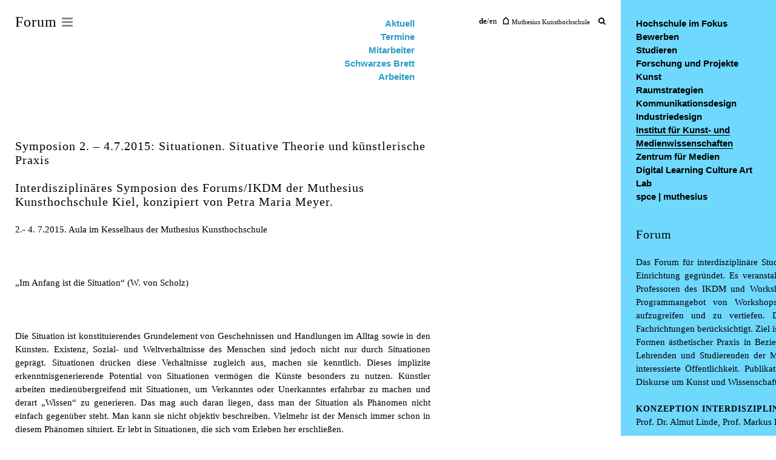

--- FILE ---
content_type: text/html; charset=UTF-8
request_url: https://forum.muthesius-kunsthochschule.de/2015/03/17/symposion-2-5-7-2015-situationen-situative-theorie-und-kuenstlerische-praxis/
body_size: 32740
content:
<!DOCTYPE html>
<!--[if IE 7]>
<html class="ie ie7 no-js" lang="de">
<![endif]-->
<!--[if IE 8]>
<html class="ie ie8 no-js" lang="de">
<![endif]-->
<!--[if !(IE 7) | !(IE 8)  ]><!-->
<html lang="de" class="no-js">
<!--<![endif]-->
    <head>
        <meta charset="UTF-8">
        <title>  Symposion 2. &#8211; 4.7.2015: Situationen. Situative Theorie und künstlerische Praxis : Forum</title>

        <!-- meta -->
        <meta http-equiv="X-UA-Compatible" content="IE=edge,chrome=1">
        <meta name="viewport" content="width=device-width,initial-scale=1.0">

        <!-- icons -->
        <link rel="shortcut icon" href="https://forum.muthesius-kunsthochschule.de/wp-content/themes/muthesius/img/favicon.ico" />
        <link rel="icon" href="https://forum.muthesius-kunsthochschule.de/wp-content/themes/muthesius/img/mu-favicon.png" type="image/png"/>
        <link rel="apple-touch-icon" href="https://forum.muthesius-kunsthochschule.de/wp-content/themes/muthesius/img/mu-apple-touch.png" />

        <!-- css + javascript -->
        <meta name='robots' content='max-image-preview:large' />
<script type="text/javascript">
/* <![CDATA[ */
window._wpemojiSettings = {"baseUrl":"https:\/\/s.w.org\/images\/core\/emoji\/15.0.3\/72x72\/","ext":".png","svgUrl":"https:\/\/s.w.org\/images\/core\/emoji\/15.0.3\/svg\/","svgExt":".svg","source":{"concatemoji":"https:\/\/forum.muthesius-kunsthochschule.de\/wp-includes\/js\/wp-emoji-release.min.js?ver=6.6.4"}};
/*! This file is auto-generated */
!function(i,n){var o,s,e;function c(e){try{var t={supportTests:e,timestamp:(new Date).valueOf()};sessionStorage.setItem(o,JSON.stringify(t))}catch(e){}}function p(e,t,n){e.clearRect(0,0,e.canvas.width,e.canvas.height),e.fillText(t,0,0);var t=new Uint32Array(e.getImageData(0,0,e.canvas.width,e.canvas.height).data),r=(e.clearRect(0,0,e.canvas.width,e.canvas.height),e.fillText(n,0,0),new Uint32Array(e.getImageData(0,0,e.canvas.width,e.canvas.height).data));return t.every(function(e,t){return e===r[t]})}function u(e,t,n){switch(t){case"flag":return n(e,"\ud83c\udff3\ufe0f\u200d\u26a7\ufe0f","\ud83c\udff3\ufe0f\u200b\u26a7\ufe0f")?!1:!n(e,"\ud83c\uddfa\ud83c\uddf3","\ud83c\uddfa\u200b\ud83c\uddf3")&&!n(e,"\ud83c\udff4\udb40\udc67\udb40\udc62\udb40\udc65\udb40\udc6e\udb40\udc67\udb40\udc7f","\ud83c\udff4\u200b\udb40\udc67\u200b\udb40\udc62\u200b\udb40\udc65\u200b\udb40\udc6e\u200b\udb40\udc67\u200b\udb40\udc7f");case"emoji":return!n(e,"\ud83d\udc26\u200d\u2b1b","\ud83d\udc26\u200b\u2b1b")}return!1}function f(e,t,n){var r="undefined"!=typeof WorkerGlobalScope&&self instanceof WorkerGlobalScope?new OffscreenCanvas(300,150):i.createElement("canvas"),a=r.getContext("2d",{willReadFrequently:!0}),o=(a.textBaseline="top",a.font="600 32px Arial",{});return e.forEach(function(e){o[e]=t(a,e,n)}),o}function t(e){var t=i.createElement("script");t.src=e,t.defer=!0,i.head.appendChild(t)}"undefined"!=typeof Promise&&(o="wpEmojiSettingsSupports",s=["flag","emoji"],n.supports={everything:!0,everythingExceptFlag:!0},e=new Promise(function(e){i.addEventListener("DOMContentLoaded",e,{once:!0})}),new Promise(function(t){var n=function(){try{var e=JSON.parse(sessionStorage.getItem(o));if("object"==typeof e&&"number"==typeof e.timestamp&&(new Date).valueOf()<e.timestamp+604800&&"object"==typeof e.supportTests)return e.supportTests}catch(e){}return null}();if(!n){if("undefined"!=typeof Worker&&"undefined"!=typeof OffscreenCanvas&&"undefined"!=typeof URL&&URL.createObjectURL&&"undefined"!=typeof Blob)try{var e="postMessage("+f.toString()+"("+[JSON.stringify(s),u.toString(),p.toString()].join(",")+"));",r=new Blob([e],{type:"text/javascript"}),a=new Worker(URL.createObjectURL(r),{name:"wpTestEmojiSupports"});return void(a.onmessage=function(e){c(n=e.data),a.terminate(),t(n)})}catch(e){}c(n=f(s,u,p))}t(n)}).then(function(e){for(var t in e)n.supports[t]=e[t],n.supports.everything=n.supports.everything&&n.supports[t],"flag"!==t&&(n.supports.everythingExceptFlag=n.supports.everythingExceptFlag&&n.supports[t]);n.supports.everythingExceptFlag=n.supports.everythingExceptFlag&&!n.supports.flag,n.DOMReady=!1,n.readyCallback=function(){n.DOMReady=!0}}).then(function(){return e}).then(function(){var e;n.supports.everything||(n.readyCallback(),(e=n.source||{}).concatemoji?t(e.concatemoji):e.wpemoji&&e.twemoji&&(t(e.twemoji),t(e.wpemoji)))}))}((window,document),window._wpemojiSettings);
/* ]]> */
</script>
<style id='wp-emoji-styles-inline-css' type='text/css'>

	img.wp-smiley, img.emoji {
		display: inline !important;
		border: none !important;
		box-shadow: none !important;
		height: 1em !important;
		width: 1em !important;
		margin: 0 0.07em !important;
		vertical-align: -0.1em !important;
		background: none !important;
		padding: 0 !important;
	}
</style>
<link rel='stylesheet' id='wp-block-library-css' href='https://forum.muthesius-kunsthochschule.de/wp-includes/css/dist/block-library/style.min.css?ver=6.6.4' media='all' />
<style id='classic-theme-styles-inline-css' type='text/css'>
/*! This file is auto-generated */
.wp-block-button__link{color:#fff;background-color:#32373c;border-radius:9999px;box-shadow:none;text-decoration:none;padding:calc(.667em + 2px) calc(1.333em + 2px);font-size:1.125em}.wp-block-file__button{background:#32373c;color:#fff;text-decoration:none}
</style>
<style id='global-styles-inline-css' type='text/css'>
:root{--wp--preset--aspect-ratio--square: 1;--wp--preset--aspect-ratio--4-3: 4/3;--wp--preset--aspect-ratio--3-4: 3/4;--wp--preset--aspect-ratio--3-2: 3/2;--wp--preset--aspect-ratio--2-3: 2/3;--wp--preset--aspect-ratio--16-9: 16/9;--wp--preset--aspect-ratio--9-16: 9/16;--wp--preset--color--black: #000000;--wp--preset--color--cyan-bluish-gray: #abb8c3;--wp--preset--color--white: #ffffff;--wp--preset--color--pale-pink: #f78da7;--wp--preset--color--vivid-red: #cf2e2e;--wp--preset--color--luminous-vivid-orange: #ff6900;--wp--preset--color--luminous-vivid-amber: #fcb900;--wp--preset--color--light-green-cyan: #7bdcb5;--wp--preset--color--vivid-green-cyan: #00d084;--wp--preset--color--pale-cyan-blue: #8ed1fc;--wp--preset--color--vivid-cyan-blue: #0693e3;--wp--preset--color--vivid-purple: #9b51e0;--wp--preset--gradient--vivid-cyan-blue-to-vivid-purple: linear-gradient(135deg,rgba(6,147,227,1) 0%,rgb(155,81,224) 100%);--wp--preset--gradient--light-green-cyan-to-vivid-green-cyan: linear-gradient(135deg,rgb(122,220,180) 0%,rgb(0,208,130) 100%);--wp--preset--gradient--luminous-vivid-amber-to-luminous-vivid-orange: linear-gradient(135deg,rgba(252,185,0,1) 0%,rgba(255,105,0,1) 100%);--wp--preset--gradient--luminous-vivid-orange-to-vivid-red: linear-gradient(135deg,rgba(255,105,0,1) 0%,rgb(207,46,46) 100%);--wp--preset--gradient--very-light-gray-to-cyan-bluish-gray: linear-gradient(135deg,rgb(238,238,238) 0%,rgb(169,184,195) 100%);--wp--preset--gradient--cool-to-warm-spectrum: linear-gradient(135deg,rgb(74,234,220) 0%,rgb(151,120,209) 20%,rgb(207,42,186) 40%,rgb(238,44,130) 60%,rgb(251,105,98) 80%,rgb(254,248,76) 100%);--wp--preset--gradient--blush-light-purple: linear-gradient(135deg,rgb(255,206,236) 0%,rgb(152,150,240) 100%);--wp--preset--gradient--blush-bordeaux: linear-gradient(135deg,rgb(254,205,165) 0%,rgb(254,45,45) 50%,rgb(107,0,62) 100%);--wp--preset--gradient--luminous-dusk: linear-gradient(135deg,rgb(255,203,112) 0%,rgb(199,81,192) 50%,rgb(65,88,208) 100%);--wp--preset--gradient--pale-ocean: linear-gradient(135deg,rgb(255,245,203) 0%,rgb(182,227,212) 50%,rgb(51,167,181) 100%);--wp--preset--gradient--electric-grass: linear-gradient(135deg,rgb(202,248,128) 0%,rgb(113,206,126) 100%);--wp--preset--gradient--midnight: linear-gradient(135deg,rgb(2,3,129) 0%,rgb(40,116,252) 100%);--wp--preset--font-size--small: 13px;--wp--preset--font-size--medium: 20px;--wp--preset--font-size--large: 36px;--wp--preset--font-size--x-large: 42px;--wp--preset--spacing--20: 0.44rem;--wp--preset--spacing--30: 0.67rem;--wp--preset--spacing--40: 1rem;--wp--preset--spacing--50: 1.5rem;--wp--preset--spacing--60: 2.25rem;--wp--preset--spacing--70: 3.38rem;--wp--preset--spacing--80: 5.06rem;--wp--preset--shadow--natural: 6px 6px 9px rgba(0, 0, 0, 0.2);--wp--preset--shadow--deep: 12px 12px 50px rgba(0, 0, 0, 0.4);--wp--preset--shadow--sharp: 6px 6px 0px rgba(0, 0, 0, 0.2);--wp--preset--shadow--outlined: 6px 6px 0px -3px rgba(255, 255, 255, 1), 6px 6px rgba(0, 0, 0, 1);--wp--preset--shadow--crisp: 6px 6px 0px rgba(0, 0, 0, 1);}:where(.is-layout-flex){gap: 0.5em;}:where(.is-layout-grid){gap: 0.5em;}body .is-layout-flex{display: flex;}.is-layout-flex{flex-wrap: wrap;align-items: center;}.is-layout-flex > :is(*, div){margin: 0;}body .is-layout-grid{display: grid;}.is-layout-grid > :is(*, div){margin: 0;}:where(.wp-block-columns.is-layout-flex){gap: 2em;}:where(.wp-block-columns.is-layout-grid){gap: 2em;}:where(.wp-block-post-template.is-layout-flex){gap: 1.25em;}:where(.wp-block-post-template.is-layout-grid){gap: 1.25em;}.has-black-color{color: var(--wp--preset--color--black) !important;}.has-cyan-bluish-gray-color{color: var(--wp--preset--color--cyan-bluish-gray) !important;}.has-white-color{color: var(--wp--preset--color--white) !important;}.has-pale-pink-color{color: var(--wp--preset--color--pale-pink) !important;}.has-vivid-red-color{color: var(--wp--preset--color--vivid-red) !important;}.has-luminous-vivid-orange-color{color: var(--wp--preset--color--luminous-vivid-orange) !important;}.has-luminous-vivid-amber-color{color: var(--wp--preset--color--luminous-vivid-amber) !important;}.has-light-green-cyan-color{color: var(--wp--preset--color--light-green-cyan) !important;}.has-vivid-green-cyan-color{color: var(--wp--preset--color--vivid-green-cyan) !important;}.has-pale-cyan-blue-color{color: var(--wp--preset--color--pale-cyan-blue) !important;}.has-vivid-cyan-blue-color{color: var(--wp--preset--color--vivid-cyan-blue) !important;}.has-vivid-purple-color{color: var(--wp--preset--color--vivid-purple) !important;}.has-black-background-color{background-color: var(--wp--preset--color--black) !important;}.has-cyan-bluish-gray-background-color{background-color: var(--wp--preset--color--cyan-bluish-gray) !important;}.has-white-background-color{background-color: var(--wp--preset--color--white) !important;}.has-pale-pink-background-color{background-color: var(--wp--preset--color--pale-pink) !important;}.has-vivid-red-background-color{background-color: var(--wp--preset--color--vivid-red) !important;}.has-luminous-vivid-orange-background-color{background-color: var(--wp--preset--color--luminous-vivid-orange) !important;}.has-luminous-vivid-amber-background-color{background-color: var(--wp--preset--color--luminous-vivid-amber) !important;}.has-light-green-cyan-background-color{background-color: var(--wp--preset--color--light-green-cyan) !important;}.has-vivid-green-cyan-background-color{background-color: var(--wp--preset--color--vivid-green-cyan) !important;}.has-pale-cyan-blue-background-color{background-color: var(--wp--preset--color--pale-cyan-blue) !important;}.has-vivid-cyan-blue-background-color{background-color: var(--wp--preset--color--vivid-cyan-blue) !important;}.has-vivid-purple-background-color{background-color: var(--wp--preset--color--vivid-purple) !important;}.has-black-border-color{border-color: var(--wp--preset--color--black) !important;}.has-cyan-bluish-gray-border-color{border-color: var(--wp--preset--color--cyan-bluish-gray) !important;}.has-white-border-color{border-color: var(--wp--preset--color--white) !important;}.has-pale-pink-border-color{border-color: var(--wp--preset--color--pale-pink) !important;}.has-vivid-red-border-color{border-color: var(--wp--preset--color--vivid-red) !important;}.has-luminous-vivid-orange-border-color{border-color: var(--wp--preset--color--luminous-vivid-orange) !important;}.has-luminous-vivid-amber-border-color{border-color: var(--wp--preset--color--luminous-vivid-amber) !important;}.has-light-green-cyan-border-color{border-color: var(--wp--preset--color--light-green-cyan) !important;}.has-vivid-green-cyan-border-color{border-color: var(--wp--preset--color--vivid-green-cyan) !important;}.has-pale-cyan-blue-border-color{border-color: var(--wp--preset--color--pale-cyan-blue) !important;}.has-vivid-cyan-blue-border-color{border-color: var(--wp--preset--color--vivid-cyan-blue) !important;}.has-vivid-purple-border-color{border-color: var(--wp--preset--color--vivid-purple) !important;}.has-vivid-cyan-blue-to-vivid-purple-gradient-background{background: var(--wp--preset--gradient--vivid-cyan-blue-to-vivid-purple) !important;}.has-light-green-cyan-to-vivid-green-cyan-gradient-background{background: var(--wp--preset--gradient--light-green-cyan-to-vivid-green-cyan) !important;}.has-luminous-vivid-amber-to-luminous-vivid-orange-gradient-background{background: var(--wp--preset--gradient--luminous-vivid-amber-to-luminous-vivid-orange) !important;}.has-luminous-vivid-orange-to-vivid-red-gradient-background{background: var(--wp--preset--gradient--luminous-vivid-orange-to-vivid-red) !important;}.has-very-light-gray-to-cyan-bluish-gray-gradient-background{background: var(--wp--preset--gradient--very-light-gray-to-cyan-bluish-gray) !important;}.has-cool-to-warm-spectrum-gradient-background{background: var(--wp--preset--gradient--cool-to-warm-spectrum) !important;}.has-blush-light-purple-gradient-background{background: var(--wp--preset--gradient--blush-light-purple) !important;}.has-blush-bordeaux-gradient-background{background: var(--wp--preset--gradient--blush-bordeaux) !important;}.has-luminous-dusk-gradient-background{background: var(--wp--preset--gradient--luminous-dusk) !important;}.has-pale-ocean-gradient-background{background: var(--wp--preset--gradient--pale-ocean) !important;}.has-electric-grass-gradient-background{background: var(--wp--preset--gradient--electric-grass) !important;}.has-midnight-gradient-background{background: var(--wp--preset--gradient--midnight) !important;}.has-small-font-size{font-size: var(--wp--preset--font-size--small) !important;}.has-medium-font-size{font-size: var(--wp--preset--font-size--medium) !important;}.has-large-font-size{font-size: var(--wp--preset--font-size--large) !important;}.has-x-large-font-size{font-size: var(--wp--preset--font-size--x-large) !important;}
:where(.wp-block-post-template.is-layout-flex){gap: 1.25em;}:where(.wp-block-post-template.is-layout-grid){gap: 1.25em;}
:where(.wp-block-columns.is-layout-flex){gap: 2em;}:where(.wp-block-columns.is-layout-grid){gap: 2em;}
:root :where(.wp-block-pullquote){font-size: 1.5em;line-height: 1.6;}
</style>
<link rel='stylesheet' id='events-manager-css' href='https://forum.muthesius-kunsthochschule.de/wp-content/plugins/events-manager/includes/css/events-manager.min.css?ver=6.5.2' media='all' />
<style id='events-manager-inline-css' type='text/css'>
body .em { --font-family : inherit; --font-weight : inherit; --font-size : 1em; --line-height : inherit; }
</style>
<link rel='stylesheet' id='responsive-lightbox-swipebox-css' href='https://forum.muthesius-kunsthochschule.de/wp-content/plugins/responsive-lightbox/assets/swipebox/swipebox.min.css?ver=2.4.7' media='all' />
<link rel='stylesheet' id='normalize-css' href='https://forum.muthesius-kunsthochschule.de/wp-content/themes/html5blank-master/normalize.css?ver=1.0' media='all' />
<link rel='stylesheet' id='borlabs-cookie-css' href='https://forum.muthesius-kunsthochschule.de/wp-content/cache/borlabs-cookie/borlabs-cookie_27_de.css?ver=2.2.68-77' media='all' />
<link rel='stylesheet' id='tablepress-default-css' href='https://forum.muthesius-kunsthochschule.de/wp-content/plugins/tablepress/css/build/default.css?ver=2.4' media='all' />
<link rel='stylesheet' id='fa-3-css' href='https://forum.muthesius-kunsthochschule.de/wp-content/themes/muthesius/libraries/font-awesome/css/font-awesome.min.css?ver=6.6.4' media='all' />
<link rel='stylesheet' id='muthesius-css' href='https://forum.muthesius-kunsthochschule.de/wp-content/themes/muthesius/style.css?ver=1.0' media='all' />
<link rel='stylesheet' id='print-css' href='https://forum.muthesius-kunsthochschule.de/wp-content/themes/muthesius/print.css?ver=6.6.4' media='print' />
<script type="text/javascript" src="https://forum.muthesius-kunsthochschule.de/wp-content/themes/html5blank-master/js/cf/conditionizr.min.js?ver=2.2.0" id="conditionizr-js"></script>
<script type="text/javascript" src="https://forum.muthesius-kunsthochschule.de/wp-content/themes/html5blank-master/js/cf/modernizr.min.js?ver=2.6.2" id="modernizr-js"></script>
<script type="text/javascript" src="https://forum.muthesius-kunsthochschule.de/wp-includes/js/jquery/jquery.min.js?ver=3.7.1" id="jquery-core-js"></script>
<script type="text/javascript" src="https://forum.muthesius-kunsthochschule.de/wp-includes/js/jquery/jquery-migrate.min.js?ver=3.4.1" id="jquery-migrate-js"></script>
<script type="text/javascript" src="https://forum.muthesius-kunsthochschule.de/wp-content/themes/html5blank-master/js/scripts.js?ver=1.0.0" id="html5blankscripts-js"></script>
<script type="text/javascript" src="https://forum.muthesius-kunsthochschule.de/wp-includes/js/jquery/ui/core.min.js?ver=1.13.3" id="jquery-ui-core-js"></script>
<script type="text/javascript" src="https://forum.muthesius-kunsthochschule.de/wp-includes/js/jquery/ui/mouse.min.js?ver=1.13.3" id="jquery-ui-mouse-js"></script>
<script type="text/javascript" src="https://forum.muthesius-kunsthochschule.de/wp-includes/js/jquery/ui/sortable.min.js?ver=1.13.3" id="jquery-ui-sortable-js"></script>
<script type="text/javascript" src="https://forum.muthesius-kunsthochschule.de/wp-includes/js/jquery/ui/datepicker.min.js?ver=1.13.3" id="jquery-ui-datepicker-js"></script>
<script type="text/javascript" id="jquery-ui-datepicker-js-after">
/* <![CDATA[ */
jQuery(function(jQuery){jQuery.datepicker.setDefaults({"closeText":"Schlie\u00dfen","currentText":"Heute","monthNames":["Januar","Februar","M\u00e4rz","April","Mai","Juni","Juli","August","September","Oktober","November","Dezember"],"monthNamesShort":["Jan.","Feb.","M\u00e4rz","Apr.","Mai","Juni","Juli","Aug.","Sep.","Okt.","Nov.","Dez."],"nextText":"Weiter","prevText":"Zur\u00fcck","dayNames":["Sonntag","Montag","Dienstag","Mittwoch","Donnerstag","Freitag","Samstag"],"dayNamesShort":["So.","Mo.","Di.","Mi.","Do.","Fr.","Sa."],"dayNamesMin":["S","M","D","M","D","F","S"],"dateFormat":"dd.mm.yy","firstDay":1,"isRTL":false});});
/* ]]> */
</script>
<script type="text/javascript" src="https://forum.muthesius-kunsthochschule.de/wp-includes/js/jquery/ui/resizable.min.js?ver=1.13.3" id="jquery-ui-resizable-js"></script>
<script type="text/javascript" src="https://forum.muthesius-kunsthochschule.de/wp-includes/js/jquery/ui/draggable.min.js?ver=1.13.3" id="jquery-ui-draggable-js"></script>
<script type="text/javascript" src="https://forum.muthesius-kunsthochschule.de/wp-includes/js/jquery/ui/controlgroup.min.js?ver=1.13.3" id="jquery-ui-controlgroup-js"></script>
<script type="text/javascript" src="https://forum.muthesius-kunsthochschule.de/wp-includes/js/jquery/ui/checkboxradio.min.js?ver=1.13.3" id="jquery-ui-checkboxradio-js"></script>
<script type="text/javascript" src="https://forum.muthesius-kunsthochschule.de/wp-includes/js/jquery/ui/button.min.js?ver=1.13.3" id="jquery-ui-button-js"></script>
<script type="text/javascript" src="https://forum.muthesius-kunsthochschule.de/wp-includes/js/jquery/ui/dialog.min.js?ver=1.13.3" id="jquery-ui-dialog-js"></script>
<script type="text/javascript" id="events-manager-js-extra">
/* <![CDATA[ */
var EM = {"ajaxurl":"https:\/\/forum.muthesius-kunsthochschule.de\/wp-admin\/admin-ajax.php","locationajaxurl":"https:\/\/forum.muthesius-kunsthochschule.de\/wp-admin\/admin-ajax.php?action=locations_search","firstDay":"1","locale":"de","dateFormat":"yy-mm-dd","ui_css":"https:\/\/forum.muthesius-kunsthochschule.de\/wp-content\/plugins\/events-manager\/includes\/css\/jquery-ui\/build.min.css","show24hours":"0","is_ssl":"1","autocomplete_limit":"10","calendar":{"breakpoints":{"small":560,"medium":908,"large":false}},"phone":"","datepicker":{"format":"d.m.Y","locale":"de"},"search":{"breakpoints":{"small":650,"medium":850,"full":false}},"url":"https:\/\/forum.muthesius-kunsthochschule.de\/wp-content\/plugins\/events-manager","txt_search":"Search","txt_searching":"Suche...","txt_loading":"Wird geladen\u00a0\u2026"};
/* ]]> */
</script>
<script type="text/javascript" src="https://forum.muthesius-kunsthochschule.de/wp-content/plugins/events-manager/includes/js/events-manager.js?ver=6.5.2" id="events-manager-js"></script>
<script type="text/javascript" src="https://forum.muthesius-kunsthochschule.de/wp-content/plugins/events-manager/includes/external/flatpickr/l10n/de.js?ver=6.5.2" id="em-flatpickr-localization-js"></script>
<script type="text/javascript" src="https://forum.muthesius-kunsthochschule.de/wp-content/plugins/responsive-lightbox/assets/infinitescroll/infinite-scroll.pkgd.min.js?ver=6.6.4" id="responsive-lightbox-infinite-scroll-js"></script>
<script type="text/javascript" id="borlabs-cookie-prioritize-js-extra">
/* <![CDATA[ */
var borlabsCookiePrioritized = {"domain":"muthesius-kunsthochschule.de","path":"\/","version":"1","bots":"1","optInJS":{"marketing":{"google-analytics":"[base64]"}}};
/* ]]> */
</script>
<script type="text/javascript" src="https://forum.muthesius-kunsthochschule.de/wp-content/plugins/borlabs-cookie/assets/javascript/borlabs-cookie-prioritize.min.js?ver=2.2.68" id="borlabs-cookie-prioritize-js"></script>
<link rel="https://api.w.org/" href="https://forum.muthesius-kunsthochschule.de/wp-json/" /><link rel="alternate" title="JSON" type="application/json" href="https://forum.muthesius-kunsthochschule.de/wp-json/wp/v2/posts/120" /><meta name="generator" content="WordPress 6.6.4" />
<link rel="alternate" title="oEmbed (JSON)" type="application/json+oembed" href="https://forum.muthesius-kunsthochschule.de/wp-json/oembed/1.0/embed?url=https%3A%2F%2Fforum.muthesius-kunsthochschule.de%2F2015%2F03%2F17%2Fsymposion-2-5-7-2015-situationen-situative-theorie-und-kuenstlerische-praxis%2F" />
<link rel="alternate" title="oEmbed (XML)" type="text/xml+oembed" href="https://forum.muthesius-kunsthochschule.de/wp-json/oembed/1.0/embed?url=https%3A%2F%2Fforum.muthesius-kunsthochschule.de%2F2015%2F03%2F17%2Fsymposion-2-5-7-2015-situationen-situative-theorie-und-kuenstlerische-praxis%2F&#038;format=xml" />
<script>
if('0' === '1') {
    window.dataLayer = window.dataLayer || [];
    function gtag(){dataLayer.push(arguments);}
    gtag('consent', 'default', {
       'ad_storage': 'denied',
       'analytics_storage': 'denied'
    });
    gtag("js", new Date());

    gtag("config", "UA-209616-2", { "anonymize_ip": true });

    (function (w, d, s, i) {
    var f = d.getElementsByTagName(s)[0],
        j = d.createElement(s);
    j.async = true;
    j.src =
        "https://www.googletagmanager.com/gtag/js?id=" + i;
    f.parentNode.insertBefore(j, f);
    })(window, document, "script", "UA-209616-2");
}
</script>
        <!--[if lt IE 9]>
            <link rel="stylesheet" id="lt-ie-9-css"  href="https://forum.muthesius-kunsthochschule.de/wp-content/themes/muthesius/css/lt-ie-9.css" media="all" />
        <![endif]-->

        <style>

        .logo a:hover,
        .widget-outer a:hover,
        #list-filter a:hover,
        #list-filter .active,
        #list-filter .active-param,
        #list-filter .filter-bundle:hover .select-selected,
        #list-filter .select-selected:hover,
        #frame-left .blogmenu-toggler:hover,
        #frame-left .blogmenu-toggler:hover i,
        #frame-left .metamenu a:hover,
        #frame-left .infomenu-toggler:hover,
        #frame-left .infomenu-toggler.active,
        #list-filter a.removefilter-icon:hover,
        #frame-left .blogmenu a:hover span,
        #frame-left .blogmenu .current-menu-item > a span,
        #frame-left .blogmenu .current-page-ancestor > a span,
        #frame-left .blogmenu .current-menu-ancestor > a span,
        .comments #submit,
        .current-cat a,
        .widget_em_widget .all-events-link a,
        .em-pagination .page-numbers,
        .pagination .page-numbers,
        #frame-left .sidebar .event-title a,
        .link-color,
        article a.view-article,
        .mainmenu a,
        .infomenu .current-menu-item > a span,
        .infomenu .current-page-ancestor > a span,
        .event-item a:hover,
        #frame-left .event-item a:hover .title,
        .em-archive-list .active,
        .navigation a.nav-next,
        .navigation a.nav-previous,
        .navigation .nav-next a,
        .navigation .nav-previous a,
        .home #frame-left .view-older-articles a,
        .page-template-toggler-php #frame-left .view-older-articles a,
        .home #frame-left article.type-arbeiten a:hover .list-details,
        .page-template-toggler-php #frame-left article.type-arbeiten a:hover .list-details,
        .page-template-toggler-php #frame-left article.type-publikation a:hover .list-details,
        .page-template-toggler-php #frame-left article.type-bericht a:hover .list-details,
        .home #frame-left article.type-arbeiten a:hover .list-title,
        .page-template-toggler-php #frame-left article.type-arbeiten a:hover .list-title,
        .page-template-toggler-php #frame-left article.type-publikation a:hover .list-title,
        .page-template-toggler-php #frame-left article.type-bericht a:hover .list-title,
        #list.list-arbeiten a:hover .list-title,
        #list.list-arbeiten a:hover .list-details,
        #frame-left .cat-title a:hover,
        .gallery-item-more .gallery-icon a { color: #299CC6; }

        #frame-left .blogmenu .current-menu-item > a span,
        #frame-left .blogmenu .current-page-ancestor > a span,
        #frame-left .blogmenu .current-menu-ancestor > a span,
        #frame-left .mainmenu a:hover span,
        #frame-left .mainmenu .current-menu-item .sub-menu a:hover span,
        #frame-left .mainmenu .current-page-ancestor .sub-menu a:hover span,
        #frame-left .mainmenu a:hover span,
        #frame-left .mainmenu .current-menu-item .sub-menu a:hover span,
        #frame-left .mainmenu .current-page-ancestor .sub-menu a:hover span,
        .comments #submit:hover,
        #frame-left .mainmenu a:hover span,
        #frame-left .mainmenu .current-menu-item .sub-menu a:hover span,
        #frame-left .mainmenu .current-page-ancestor .sub-menu a:hover span,
        #frame-left .mainmenu .current-menu-item > a span,
        #frame-left .mainmenu .current-page-ancestor > a span,
        .infomenu .current-menu-item > a span,
        .infomenu .current-page-ancestor > a span,
        .navigation a.nav-next:hover,
        .navigation a.nav-previous:hover,
        .navigation .nav-next a:hover,
        .navigation .nav-previous a:hover,
        .home #frame-left .view-older-articles a:hover,
        .page-template-toggler-php #frame-left .view-older-articles a:hover,
        .widget_em_widget .all-events-link a:hover,
        .em-pagination .page-numbers:hover,
        .pagination .page-numbers:hover,
        .gallery-item-more .gallery-icon { border-color: #299CC6; }

        #frame-left.active { border-color: #6FD8FD; }

        body.design-update,
        body.design-update #frame-left .infomenu,
        .icn-wrapper.open-right.active,
        #frame-right, #frame-right .infomenu,
        #frame-left article p a:hover,
        #frame-left article .entry a:hover,
        #frame-left article .wpcf-field-value a:hover,
        .single-arbeiten #frame-left .sidebar a:hover,
        .single-publikation #frame-left .sidebar a:hover,
        .single-bericht #frame-left .sidebar a:hover,
        #breadcrumbs,
        .list-arbeiten img.image-missing,
        .type-arbeiten-wrapper img.image-missing,
        .type-publikation-wrapper img.image-missing,
        .type-bericht-wrapper img.image-missing { background: #6FD8FD; }
</style>

    </head>
        <body class="post-template-default single single-post postid-120 single-format-standard blog-forum blog-27 symposion-2-5-7-2015-situationen-situative-theorie-und-kuenstlerische-praxis">

        
        <div class="icn-wrapper open-left hide-tablet hide-desktop"><span class="icn-menu-left"></span></div>
        <div class="icn-wrapper open-right hide-desktop"><span class="icn-menu-right"></span></div>

        <div id="frame-left" class="active">

            <div id="page-wrapper-left">

                <div id="container-left">

                
                <!-- wrapper -->
                <div class="wrapper clearfix">

                    <!-- header -->
                    <header class="header clear" role="banner">

                                <div class="metamenu hide-mobile">
                                  <div class="language-switch">
                                                                      <span class="lang-de active">de</span>/<a href="https://en.muthesius-kunsthochschule.de" class="lang-en">en</a>
                                                                    </div>
                                    <a class="homelink hide-tablet" href="https://muthesius-kunsthochschule.de" title="Zur&uuml;ck zur Startseite der Hochschule" ><img src="https://forum.muthesius-kunsthochschule.de/wp-content/themes/muthesius/css/img/mkh-icon-home.png" /> <span>Muthesius Kunsthochschule</span></a>
                                                                        <span id="infomenu-toggler-left" class="infomenu-toggler hide-mobile" onclick="jQuery('#infomenu-left').slideToggle(350); $(this).toggleClass('active');"><i class="icon-search"></i></span>
                                    <div id="infomenu-left" class="infomenu hide-mobile">
                                        <ul class="menu menu-depth-0 clear"><li id="nav-menu-item-326" class="main-menu-item  menu-item-depth-0 menu-item menu-item-type-post_type menu-item-object-page"><a href="https://muthesius-kunsthochschule.de/raumfinder/" class="menu-link main-menu-link menu-link-depth-0"><span>Raumfinder</span></a></li>
<li id="nav-menu-item-2990" class="main-menu-item  menu-item-depth-0 menu-item menu-item-type-custom menu-item-object-custom"><a target="_blank" href="https://mkh.incom.org" class="menu-link main-menu-link menu-link-depth-0"><span>incom</span></a></li>
<li id="nav-menu-item-6645" class="main-menu-item  menu-item-depth-0 menu-item menu-item-type-post_type menu-item-object-page"><a href="https://muthesius-kunsthochschule.de/die-mappe/" class="menu-link main-menu-link menu-link-depth-0"><span>Termine der Mappenberatung</span></a></li>
<li id="nav-menu-item-6960" class="main-menu-item  menu-item-depth-0 menu-item menu-item-type-post_type menu-item-object-page"><a href="https://muthesius-kunsthochschule.de/studieren/bibliothek/" class="menu-link main-menu-link menu-link-depth-0"><span>Bibliothek</span></a></li>
</ul>                                        <!-- search -->
<form class="search page" method="get" action="https://muthesius-kunsthochschule.de/" role="search">
	<input class="search-input" type="search" name="s" placeholder="Suche">
	<input type="hidden" name="searchblogs" value="1,2,3,4,5,6,7,8,9,10,11,12,13,14,15,16,17,18,19,21,22,23,24,25,27,28,29,30,31" />
	<button class="search-submit" type="submit" role="button"><i class="icon-search" style="color: #999;"></i></button>
</form>
<!-- /search -->                                    </div>
                                </div>

                            
                                <!-- logo -->
                                <div class="logo">
                                    <a id="blogmenu-toggler-left" class="blogmenu-toggler" title="Blogauswahl"><span class="blog-name">Forum</span><span class="blog-selection" style="display: none;">Blogauswahl</span><i class="icon-reorder"></i></a>

                                </div>
                                <div id="blogmenu-left" class="blogmenu">
                                    <ul class="menu menu-depth-0 clear"><li id="nav-menu-item-1011" class="main-menu-item  menu-item-depth-0 menu-item menu-item-type-post_type menu-item-object-page menu-item-home menu-item-has-children has-children"><a href="https://muthesius-kunsthochschule.de/" class="menu-link main-menu-link menu-link-depth-0"><span>Muthesius Kunsthochschule</span></a>
<ul class="sub-menu  menu-depth-1">
	<li id="nav-menu-item-2689" class="sub-menu-item  menu-item-depth-1 menu-item menu-item-type-post_type menu-item-object-page menu-item-home"><a href="https://muthesius-kunsthochschule.de/" class="menu-link sub-menu-link menu-link-depth-1"><span>Startseite</span></a></li>
	<li id="nav-menu-item-2662" class="sub-menu-item  menu-item-depth-1 menu-item menu-item-type-custom menu-item-object-custom"><a href="https://muthesius-kunsthochschule.de/der-weg-ins-studium/" class="menu-link sub-menu-link menu-link-depth-1"><span>Bewerben</span></a></li>
	<li id="nav-menu-item-25132" class="sub-menu-item  menu-item-depth-1 menu-item menu-item-type-post_type menu-item-object-page"><a href="https://muthesius-kunsthochschule.de/studieren/bibliothek/" class="menu-link sub-menu-link menu-link-depth-1"><span>Bibliothek</span></a></li>
	<li id="nav-menu-item-2761" class="sub-menu-item  menu-item-depth-1 menu-item menu-item-type-custom menu-item-object-custom"><a href="https://fernweh.muthesius-kunsthochschule.de" class="menu-link sub-menu-link menu-link-depth-1"><span>fernweh / International Office</span></a></li>
	<li id="nav-menu-item-3390" class="sub-menu-item  menu-item-depth-1 menu-item menu-item-type-custom menu-item-object-custom"><a href="https://forschung-und-projekte.muthesius-kunsthochschule.de" class="menu-link sub-menu-link menu-link-depth-1"><span>Forschung und Projekte</span></a></li>
</ul>
</li>
<li id="nav-menu-item-32081" class="main-menu-item  menu-item-depth-0 menu-item menu-item-type-custom menu-item-object-custom menu-item-has-children has-children"><a href="https://keramik.muthesius-kunsthochschule.de/" class="menu-link main-menu-link menu-link-depth-0"><span>Freie Kunst und Keramik</span></a>
<ul class="sub-menu  menu-depth-1">
	<li id="nav-menu-item-36055" class="sub-menu-item  menu-item-depth-1 menu-item menu-item-type-post_type menu-item-object-page"><a href="https://muthesius-kunsthochschule.de/kunst/time-based-media/" class="menu-link sub-menu-link menu-link-depth-1"><span>Time-based Media</span></a></li>
</ul>
</li>
<li id="nav-menu-item-1022" class="main-menu-item  menu-item-depth-0 menu-item menu-item-type-custom menu-item-object-custom menu-item-has-children has-children"><a href="https://spatial-strategies.muthesius-kunsthochschule.de" class="menu-link main-menu-link menu-link-depth-0"><span>Raumstrategien</span></a>
<ul class="sub-menu  menu-depth-1">
	<li id="nav-menu-item-416" class="sub-menu-item  menu-item-depth-1 menu-item menu-item-type-custom menu-item-object-custom"><a href="https://szenografie-interior-design.muthesius-kunsthochschule.de" class="menu-link sub-menu-link menu-link-depth-1"><span>Szenografie/Interior Design (B.A.)</span></a></li>
	<li id="nav-menu-item-32613" class="sub-menu-item  menu-item-depth-1 menu-item menu-item-type-custom menu-item-object-custom"><a href="https://spatial-strategies.muthesius-kunsthochschule.de/" class="menu-link sub-menu-link menu-link-depth-1"><span>Master  Raumstrategien / Spatial Strategies</span></a></li>
</ul>
</li>
<li id="nav-menu-item-1023" class="main-menu-item  menu-item-depth-0 menu-item menu-item-type-custom menu-item-object-custom menu-item-has-children has-children"><a href="https://fotografie.muthesius-kunsthochschule.de" class="menu-link main-menu-link menu-link-depth-0"><span>Kommunikationsdesign</span></a>
<ul class="sub-menu  menu-depth-1">
	<li id="nav-menu-item-18628" class="sub-menu-item  menu-item-depth-1 menu-item menu-item-type-custom menu-item-object-custom"><a href="https://interaktive-medien.muthesius-kunsthochschule.de/" class="menu-link sub-menu-link menu-link-depth-1"><span>Interaktive Medien</span></a></li>
	<li id="nav-menu-item-20454" class="sub-menu-item  menu-item-depth-1 menu-item menu-item-type-custom menu-item-object-custom"><a href="https://schriftgestaltung.muthesius-kunsthochschule.de" class="menu-link sub-menu-link menu-link-depth-1"><span>Schriftgestaltung</span></a></li>
	<li id="nav-menu-item-36056" class="sub-menu-item  menu-item-depth-1 menu-item menu-item-type-post_type menu-item-object-page"><a href="https://muthesius-kunsthochschule.de/kunst/time-based-media/" class="menu-link sub-menu-link menu-link-depth-1"><span>Time-based Media</span></a></li>
</ul>
</li>
<li id="nav-menu-item-1024" class="main-menu-item  menu-item-depth-0 menu-item menu-item-type-custom menu-item-object-custom menu-item-has-children has-children"><a href="https://industriedesign-ba.muthesius-kunsthochschule.de/" class="menu-link main-menu-link menu-link-depth-0"><span>Industriedesign</span></a>
<ul class="sub-menu  menu-depth-1">
	<li id="nav-menu-item-32869" class="sub-menu-item  menu-item-depth-1 menu-item menu-item-type-custom menu-item-object-custom"><a href="https://industriedesign-ba.muthesius-kunsthochschule.de/" class="menu-link sub-menu-link menu-link-depth-1"><span>Industriedesign B.A.</span></a></li>
	<li id="nav-menu-item-426" class="sub-menu-item  menu-item-depth-1 menu-item menu-item-type-custom menu-item-object-custom"><a href="https://interface.muthesius-kunsthochschule.de" class="menu-link sub-menu-link menu-link-depth-1"><span>Interface Design M.A.</span></a></li>
	<li id="nav-menu-item-428" class="sub-menu-item  menu-item-depth-1 menu-item menu-item-type-custom menu-item-object-custom"><a href="https://medical-design.muthesius-kunsthochschule.de" class="menu-link sub-menu-link menu-link-depth-1"><span>Medical Design M.A.</span></a></li>
</ul>
</li>
<li id="nav-menu-item-1025" class="main-menu-item  menu-item-depth-0 menu-item menu-item-type-custom menu-item-object-custom menu-item-has-children has-children"><a href="https://interaktive-medien.muthesius-kunsthochschule.de/" class="menu-link main-menu-link menu-link-depth-0"><span>Zentrum für Medien</span></a>
<ul class="sub-menu  menu-depth-1">
	<li id="nav-menu-item-848" class="sub-menu-item  menu-item-depth-1 menu-item menu-item-type-custom menu-item-object-custom"><a href="https://interaktive-medien.muthesius-kunsthochschule.de/" class="menu-link sub-menu-link menu-link-depth-1"><span>Interaktive Medien</span></a></li>
	<li id="nav-menu-item-36049" class="sub-menu-item  menu-item-depth-1 menu-item menu-item-type-custom menu-item-object-custom"><a href="https://time-based-media.muthesius-kunsthochschule.de/" class="menu-link sub-menu-link menu-link-depth-1"><span>Time-based Media</span></a></li>
</ul>
</li>
<li id="nav-menu-item-33696" class="main-menu-item  menu-item-depth-0 menu-item menu-item-type-custom menu-item-object-custom current-menu-item"><a href="https://forum.muthesius-kunsthochschule.de/" class="menu-link main-menu-link menu-link-depth-0"><span>Forum</span></a></li>
<li id="nav-menu-item-10873" class="main-menu-item  menu-item-depth-0 menu-item menu-item-type-custom menu-item-object-custom"><a href="https://offener-campus.muthesius-kunsthochschule.de" class="menu-link main-menu-link menu-link-depth-0"><span>Offener Campus</span></a></li>
<li id="nav-menu-item-17219" class="main-menu-item  menu-item-depth-0 menu-item menu-item-type-custom menu-item-object-custom"><a href="https://gleichstellung.muthesius-kunsthochschule.de" class="menu-link main-menu-link menu-link-depth-0"><span>Gleichstellung</span></a></li>
</ul>                                </div>
                            <!-- /logo -->
                                                                                        <!-- nav -->
                                <nav class="mainmenu" role="navigation">
                                    <ul class="menu menu-depth-0 clear"><li id="nav-menu-item-27" class="main-menu-item  menu-item-depth-0 menu-item menu-item-type-custom menu-item-object-custom menu-item-home"><a href="https://forum.muthesius-kunsthochschule.de/" class="menu-link main-menu-link menu-link-depth-0"><span>Aktuell</span></a></li>
<li id="nav-menu-item-26" class="main-menu-item  menu-item-depth-0 menu-item menu-item-type-post_type menu-item-object-page"><a href="https://forum.muthesius-kunsthochschule.de/veranstaltungen/" class="menu-link main-menu-link menu-link-depth-0"><span>Termine</span></a></li>
<li id="nav-menu-item-30" class="main-menu-item  menu-item-depth-0 menu-item menu-item-type-custom menu-item-object-custom"><a href="https://forum.muthesius-kunsthochschule.de/personenverzeichnis/" class="menu-link main-menu-link menu-link-depth-0"><span>Mitarbeiter</span></a></li>
<li id="nav-menu-item-29" class="main-menu-item  menu-item-depth-0 menu-item menu-item-type-custom menu-item-object-custom"><a href="https://forum.muthesius-kunsthochschule.de/seminare/" class="menu-link main-menu-link menu-link-depth-0"><span>Schwarzes Brett</span></a></li>
<li id="nav-menu-item-28" class="main-menu-item  menu-item-depth-0 menu-item menu-item-type-custom menu-item-object-custom"><a href="https://forum.muthesius-kunsthochschule.de/arbeiten/" class="menu-link main-menu-link menu-link-depth-0"><span>Arbeiten</span></a></li>
</ul>                                </nav>
                                <!-- /nav -->
                            
                    </header>
                    <!-- /header -->
	
	<!-- section -->
	<section role="main">
	
		
		<!-- article -->
		<article id="post-120" class="post-120 post type-post status-publish format-standard hentry category-allgemein">
			
			<!-- post title -->
			<h1>Symposion 2. &#8211; 4.7.2015: Situationen. Situative Theorie und künstlerische Praxis</h1>
			<!-- /post title -->
			
			<div class="entry">
			
				<!-- post thumbnail -->
								<!-- /post thumbnail -->
							
				<h1>Interdisziplinäres Symposion des Forums/IKDM der Muthesius Kunsthochschule Kiel, konzipiert von Petra Maria Meyer.</h1>
<p>2.- 4. 7.2015. Aula im Kesselhaus der Muthesius Kunsthochschule</p>
<p>&nbsp;</p>
<p>„Im Anfang ist die Situation“ (W. von Scholz)</p>
<p>&nbsp;</p>
<p>Die Situation ist konstituierendes Grundelement von Geschehnissen und Handlungen im Alltag sowie in den Künsten. Existenz, Sozial- und Weltverhältnisse des Menschen sind jedoch nicht nur durch Situationen geprägt. Situationen drücken diese Verhältnisse zugleich aus, machen sie kenntlich. Dieses implizite erkenntnisgenerierende Potential von Situationen vermögen die Künste besonders zu nutzen. Künstler arbeiten medienübergreifend mit Situationen, um Verkanntes oder Unerkanntes erfahrbar zu machen und derart „Wissen“ zu generieren. Das mag auch daran liegen, dass man der Situation als Phänomen nicht einfach gegenüber steht. Man kann sie nicht objektiv beschreiben. Vielmehr ist der Mensch immer schon in diesem Phänomen situiert. Er lebt in Situationen, die sich vom Erleben her erschließen.</p>
<p>Situationsphänomene liegen im Schwellenbereich zwischen Theorie und Praxis, theoretischer Vernunft und praktischem Handeln. Sie sind untrennbar von subjektiven Situationseinschätzungen, somit an Selbständigkeit und Verantwortlichkeit des Menschen gebunden. Gerade dieses „Wechselwirkungsgeschehen“ (John Dewey) soll von besonderem Interesse sein, denn es wird insbesondere durch Erwartungen, Ängste, verschiedene Empfindungen, die affektiv einstimmen, und Wertungen bedingt. Dadurch sind sowohl aisthetische, psychologische als auch ethische Aspekte impliziert.</p>
<p>Die Zusammenkunft zielt darauf, dieses interdisziplinär grundlegende Phänomen insbesondere aus fünf Perspektiven zu betrachten: einer existentiellen, einer phänomenologischen, einer ästhetischen und einer medientheoretischen bzw. medienethischen sowie eine kulturpolitischen Perspektive. Im existenziellen Themenfeld wird der Begriff der „Grenzsituation“ (Karl Jaspers) entscheidend. Aus phänomenologischer Perspektive sind es die Bedingungen der Wahrnehmung von Situationen und das grundlegende Mensch-Welt-Verhältnis (Heinrich Rombach), aber auch die Situationen, die als „Gefühlsraum“ (Hermann Schmitz) affizieren, die u.a. von Interesse sind. Da Situationen auf der Ebene der Erscheinungsformen in der Art und Weise des Gegebenseins erfahrbar werden, sind bei diesem „Wechselwirkungsgeschehen“ immer schon die sinnlich wahrnehmbare, aisthetische Ebene und die mediale Ebene zentral. Wahrnehmung und leibliches Verhalten, ermöglichte oder verunmöglichte Hör- und Sichtweisen, d.h. medienspezifische Konstruktionsweisen von Situationen, sollen mit Bezug auf konkrete Fallbeispiele Berücksichtigung finden. Szenographien (Theater, Tanz, Museumskonzepte etc.), bildkünstlerische Installationen, Photographien, Filme etc., gilt es, hinsichtlich situationsspezifischer Eigenarten und des jeweiligen Erkenntnispotentials von Situationen zu befragen. Da sich auch für Theorie und Praxis die Bedingungen ihrer Möglichkeiten aus der jeweiligen Kultursituation ergeben, ist auch die heutige Situation zu befragen. Zwar wird bereits seit der „Postmoderne“ von Pluralität als Grundverfassung der Kultur und Gesellschaft (Wolfgang Welsch) ausgegangen, aktuell erscheint jedoch eine weitere Zunahme pluraler Ethnien und Religionen gegeben. Diese gibt Anlass, die dadurch ermöglichte Vielfalt an Situationen zu reflektieren, die Andersartigkeit differenzlogisch (Theodor W. Adorno) und bereichernd erfahrbar machen. Situative Theorie und künstlerische Praxis erlauben auch die Differenz von „Welt und Gegenwelt“ (Heinrich Rombach) fruchtbar zu machen, um neue Bedeutungshorizonte zu eröffnen.</p>
<p>Das interdisziplinäre Symposion geht diesen Fragen, Thesen und Hoffnungen im Austausch von Theoretikern und Praktikern nach. Die Zusammenkunft zielt zugleich darauf, ein erweitertes Verständnis von „Situation“ zu gewinnen, das über vorliegende, kunsttheoretisch genutzte Definitionen mit Rekurs auf philosophische und sozio-politische Theorien hinausgeht.</p>
<p>Ein situatives Sein in futuro wird ausreichen.</p>
<p>(Petra Maria Meyer)</p>
<p><strong> Programm:</strong></p>
<p><strong>DONNERSTAG 2. Juli 2015</strong></p>
<p>14.00 Uhr <strong>Grußwort</strong> von Arne Zerbst, Präsident der Muthesius Kunsthochschule</p>
<p>ARNE ZERBST Seit 2014 Präsident der Muthesius Kunsthochschule in Kiel. Promotion in Philosophie. Wissenschaftliche Berufsstationen in Braunschweig (Hochschule für Bildende Kunst) und München (Bayerische Akademie der Wissenschaften). Forschungsschwerpunkte: Klassische deutsche Philosophie (insbesondere Schelling), Kunstphilosophie und Ästhetik. Wichtige Buchpublikationen: »Schelling und die bildende Kunst. Zum Verhältnis von kunstphilosophischem System und konkreter Werkkenntnis«, München 2011. Herausgegeben zusammen mit Hannes Böhringer: »Die tätowierte Wand. Gespräche über Historismus in Königslutter«, München 2009 und »Gestalten des 19. Jahrhunderts. Von Lou Andreas-Salomé bis Leopold von Sacher-Masoch«, München 2010.</p>
<p>14.15 Uhr <strong>SITUATIONEN. EINFÜHRUNG IN DIE THEMATIK UND PROGRAMM GESTALTUNG DES SYMPOSIONS</strong> Petra Maria Meyer</p>
<p>Situationen sind konstituierende Grundelemente von Geschehnissen und Handlungen im Alltag sowie in den Künsten. Existenz, Sozial- und Weltverhältnisse des Menschen sind jedoch nicht nur durch Situationen geprägt. Situationen drücken diese Verhältnisse zugleich aus, machen sie kenntlich. Dieses implizite erkenntnisgenerierende Potential von Situationen vermögen die Künste besonders zu nutzen. Künstler arbeiten medienübergreifend mit Situationen, um Verkanntes oder Unerkanntes erfahrbar zu machen und derart »Wissen« zu generieren. Das mag auch daran liegen, dass man der Situation als Phänomen nicht einfach gegenüber steht. Man kann sie nicht objektiv beschreiben. Vielmehr ist der Mensch immer schon in die-sem Phänomen situiert. Er lebt in Situationen, die sich vom Erleben her erschließen. Situationsphänomene liegen insofern im Schwellenbereich zwischen Theorie und Praxis, theoretischer Vernunft und praktischem Handeln. Sie sind untrennbar von subjektiven Situationseinschätzungen, somit an Selbständigkeit und Verantwortlichkeit des Menschen gebunden, durch Erwartungen, Ängste, verschiedene Empfindungen, die affektiv einstimmen, und Wertungen bedingt. Dadurch sind sowohl aisthetische, phänomenologische, psychologische als auch ethische Aspekte impliziert.</p>
<p>PETRA MARIA MEYER Philosophin sowie Theater- und Medienwissenschaftlerin, seit 2004 Professorin für Kultur- und Medienwissenschaften, von 2004 bis 2008 Intendantin des »Center for Interdisciplinary Studies« (Forum) der Muthesius Kunsthochschule, Kiel. Promotion 1992 an der Heinrich Heine-Universität Düsseldorf in Philosophie, Habilitation 2000 an der Johannes Gutenberg-Universität Mainz in Theaterwissenschaft mit medienphilosophischer Ausrichtung. Langjährige Tätigkeit als Lektorin, Dramaturgin und Autorin für den WDR-Köln. Forschungsschwerpunkte: Medien- und Kunstphilosophie, Intermedialität, Akustische Kunst und Sze-nographie. Wichtige Buchpublikationen u. a. : »Die Stimme und ihre Schrift« 1993; »Gedächtniskultur des Hörens«, 1996; »Intermedialität des Theaters«, 2001; Gedächtniskultur und künstlerische Erinnerungspraxis. Kieler Vorlesung zu »GedächtnisMedienMetaphern im historischen Wandel«, erscheint 2015; (Hg.) »Performance im medialen Wandel«, 2006; (Hg.) »Acoustic Turn«, 2008; (Hg.) »Gegenbilder. Zu abweichenden Strategien der Kriegsdarstellung«, 2009, (Hg.) »Intuition«, 2012.</p>
<p>15.00 Uhr <strong>»DER TEPPICH DES LEBENS« ÜBER DIE PHILOSOPHISCHE WIEDER-ENTDECKUNG DER SITUATIONEN</strong> Michael Großheim</p>
<p>Situationen haben in der Philosophie keinen leichten Stand: Sie sind nicht nur komplex, sondern sogar chaotisch mannigfaltig – sie sind deshalb auch nicht eindeutig und erlauben ganz verschiedene Explikationen, sogar einander widersprechende – sie stehen einem nicht gegenüber, sondern sind das »Umfangende«, das sich nicht fixieren und nicht mit Händen greifen lässt.Und dennoch bilden Situationen den »Teppich des Lebens« (Stefan George), in den wir verstrickt sind, mit dem wir alltäglich umgehen und in dem wir uns zurechtfinden.Erst im 20. Jahrhundert machen sich Philosophen auf den Weg, die unscheinbaren und allgegenwärtigen Situationen in ihrer Eigenart zu entdecken.</p>
<p>MICHAEL GROßHEIM Studium der Philosophie, Geschichte und Literaturwissenschaft in Kiel; Promotion 1993; Habilitation 2000; seit 2006 Inhaber der Hermann Schmitz-Stiftungsprofessur für phänomenologische Philosophie an der Universität Rostock. Arbeitsgebiete: Phänomenologie, Anthropologie, Existenzphilosophie, Kulturphilosophie. Wichtigste Publikationen: »Von Georg Simmel zu Martin Heidegger. Philosophie zwischen Leben und Existenz«, Bonn 1991; »Ludwig Klages und die Phänomenologie«, Berlin 1994; »Ökologie oder Technokratie? Der Konservatismus in der Moderne«, Berlin 1995; »Politischer Existentialismus. Subjektivität zwischen Entfremdung und Engagement«, Tübingen 2002; »Zeithorizont. Zwischen Gegenwartsversessenheit und langfristiger Orientierung«, Freiburg / München 2012.</p>
<p>16.30 Uhr <strong>KAFFEEPAUSE</strong></p>
<p>17.00 Uhr <strong>GELEITETE EMOTIONEN. SZENOGRAFIE ZWISCHEN ETHIK UND MANIPULATION</strong> Ludwig Fromm</p>
<p>Sicher erinnern wir uns alle noch an die gemeinschaftlich zelebrierte Funk-tionalismuskritik an der Schwelle zur Postmoderne. Richtig, Sullivan war es. Die Ideologie seines ›Form follows function‹ hatte Generationen von Architekten und Architektinnen verführt, den Raum zu zerstören und die architektonische Formensprache zu banalisieren. Der ›spatial turn‹ konnte zwar den Raum retten, Straßen haben wieder Straßenräume und Plätze eine erkennbare Form. Was uns aber hin und wieder beunruhigt, sind aufkommende Fragen nach der Referenz der Form unserer Straßen- und Platzräume. Soziologen problematisieren die Ästhetisierung und Musealisierung unserer Städte, und glauben den formal wirksamen ›Bezugswert‹ räumlicher Qualitäten ausgemacht zu haben. Das szenografische Prinzip hat sich des Raums bemächtigt. Räume werden notiert, aufgeladen, emotionalisiert, zu Erzählungen verklärt. Vielleicht ist Uwe Brückners ›Form follows Content‹ ähnlich irreführend wie die Fixierung auf das Funktionale. Vielleicht sollten wir nicht pauschal von Funktion oder Inhalt reden, sondern von einer speziellen Form und einem konkreten Inhalt. Beliebigkeit ließe sich durch Sinnhaftigkeit neutralisieren und inhaltliche Strategien könnten einer Kolonisierung des Raums durch Fremdinteressen entgegenwirken.</p>
<p>LUDWIG FROMM Seit 1993 Professor an der Muthesius Kunsthochschule, Kiel, seit 2005 im Bereich Raumstrategien / Lehrgebiet Raum, Ensemble, Wirkung. Rektor der Muthesius-Hochschule (1999 bis 2005) und Gründungsrektor der Muthesius Kunsthochschule (2005 bis 2006). 1991 Promotion an der TU Berlin über »Architektur und Gesellschaft – Das Bauen in seinem Kontext«. 7 Jahre Mitglied im Beirat für Stadtgestaltung der Stadt Kiel und 5 Jahre Programmratsmitglied der Heinrich-Böll-Stiftung Schleswig-Holstein-anderes lernen e. V.; Mitglied des wissenschaftlichen Beirats des Schleswig-Holsteinischen Freilichtmuseums Molfsee. Diverse Veröffentlichungen als Autor oder Mitautor in Büchern und Zeitschriften zu Theorien der Architektur, der Atmosphärenkonstruktion und der Szenographie. Darunter: »Architektur und sozialer Raum«, Kiel 2000 und »Die Kunst der Verräumlichung«, Kiel 2009.</p>
<p>18.30 Uhr <strong>UNBEHAGLICHE SITUATIONEN. BETRACHTUNGEN ZU EINER BEFINDLICHKEIT IM KUNSTWERK</strong> Stefanie Klick</p>
<p>Wie lässt sich das unbehagliche Gefühl fassen, das uns ergreift, wenn wir den »Green Light Corridor« von Bruce Nauman, die Installation »I’m here but nothing« von Yayoi Kusama oder das »Schlafzimmer ii /08« von Alexandra Ranner betreten? Zur Annäherung an dieses Phänomen wird im Vortrag der Begriff Befindlichkeit vorgeschlagen. In ihm drückt sich ein räumliches Verhältnis aus: ein Wo des Sichbefindens im Sinne eines Situiert- und Orientiertseins, eine Standortbestimmung, die mich zu meiner Umgebung ins Verhältnis setzt. Gleichzeitig klingt eine emotionale Qualität an, ein Wie des Sichbefindens verstanden als ein Gestimmtsein. Die Frage, wie sich Unbehaglichkeit zwischen Kunstwerk und Betrachter ereignet, soll vor dem Hin-tergrund der Annahme eines Wechselverhältnisses von Situation und Emotion beleuchtet werden.</p>
<p>STEFANIE KLICK Freie Künstlerin und Kuratorin. Sie studierte Freie Kunst und Philosophie in Kiel (Erstes Staatsexamen) und forscht im Rahmen ihres Dissertationsprojekts bei Petra Maria Meyer zum »Phänomen Angst in der zeitgenössischen Kunst«. Seit 2013 Lehrbeauftragte an der Muthesius Kunsthochschule.</p>
<p>&nbsp;</p>
<p><strong>FREITAG 3. Juli 2015</strong></p>
<p>10.00 Uhr<strong> KEEP YOUR DISTANCE? ZUM GEGENWÄRTIGEN INSZENIEREN VON HÖRSITUATIONEN </strong>Matthias Rebstock</p>
<p>In verschiedenen Bereichen der szenischen Musik treffen wir gegenwärtig auf Ansätze, die die ZuschauerInnen bzw. ZuhörerInnen in komplexe Wahrnehmungssituationen involvieren. Gespielt wird hier mit dem Verlust von Distanzbildung, wie er für die Beobachtung und Beschreibung von Welt insgesamt charakteristisch geworden zu sein scheint. Untersucht und auf weiterführende theoretische Konsequenzen befragt werden Beispiele aus Musiktheater, szenischem Konzert und Klangkunst.</p>
<p>MATTHIAS REBSTOCK Professor für Szenische Musik an der Universität Hildesheim. Er promovierte 2005 mit einer Arbeit über das instrumentale Theater von Mauricio Kagel und beschäftigt sich mit Formen der Inszenierung von Musik, insbesondere mit Formen des musikalisierten Theaters, Musiktheaters und der Oper sowie der Geschichte und Ästhetik der Neuen Musik. Zuletzt erschienen ist »Composed Theatre. Aesthetics, Practices, Processes« (zusammen mit David Roesner), Bristol 2012. Er arbeitet zudem als Regisseur im Bereich des Neuen Musiktheaters. Schwerpunkt seiner Arbeit bilden Stückentwicklungen im Grenzbereich zwischen Musik und Theater sowie Uraufführungen im Spektrum von szenischen Konzerten bis neuen Opern. Regiearbeiten u. a. : »Utopien« von Dieter Schnebel, Uraufführung Münchner Biennale für neues Musiktheater mit den Neuen Vocalsolisten, München 2014, »Expedition Freischütz« zusammen mit Michael Emanuel Bauer, Staatsschauspiel Dresden 2014, »Neither« von Morton Feldman, Theater Bern 2013, »Fernweh. Aus dem Leben eines Stubenhockers« zusammen mit Hermann Bohlen und Michael Emanuel Bauer, Neuköllner Oper 2012, »Die Geisterinsel« Urauführung der Oper von Ming Tsao, Staatsoper Stuttgart 2011, »Lezioni die Tenebra« Urauführung des Musiktheaters von Lucia Ronchetti, Konzerthaus Berlin und Parco de la Musica, Rom 2011.</p>
<p>11.30 Uhr<strong> VERSUCHE ÜBER KONKREATIVITÄT </strong>Petra Reinhartz</p>
<p>Im Anschluss an die Strukturphänomenologie Heinrich Rombachs wird der Begriff der Identität neu aufgegriffen und aus seiner substantiellen Dimension herausgelöst. ›Idemität‹ tritt an die Stelle von ›Identität‹, was verdeutlichen soll, dass Menschsein nicht im Bestand eines Wesenskerns oder in der reifenden Entwicklung einer genetisch-biologischen Basis besteht, sondern in einer immer wieder neu zu vollziehenden Konkreativität von Situation und Handlung. In diesem Sinne bekommt Kreativität eine existentielle Dimension, in der sich Kunst und Bildung vermitteln.</p>
<p>PETRA REINHARTZ Seit 2009 Senior Lecturer an der Leopold-Franzens-Universität Innsbruck. Sie promovierte und habilitierte an der Ludwig-Maximilians-Universität München in Pädagogik, wo sie von 1994 bis 2000 auch wissenschaftliche Assistentin war. 2000 bis 2009: Verschiedene Vertretungsprofessuren und Lehraufträge u. a. an den Universitäten in Koblenz / Landau, Wuppertal, Flensburg und Tübingen. Arbeitsschwerpunkte: Allgemeine Erziehungswissenschaft, insbesondere Bildungstheorie, Ethik und Methodologie. Wichtige Publikationen: »Von der Differenz zur Idemität? : Zu einer postmodernen Revision pädagogischer Situativität in Auseinandersetzung mit der Strukturphänomenologie Heinrich Rombachs«, 1996; »Vom alten und neuen Zauber der Bildung«, 2001.</p>
<p>13.00 Uhr<strong> MITTAGSPAUSE</strong></p>
<p>14.30 Uhr<strong> ÄSTHETIK DES SITUATIVEN </strong>Hans Dieter Huber<strong><br />
</strong></p>
<p>Der zentrale Ausgangspunkt einer Ästhetik des Situativen ist der Begriff der Situation. Er beschreibt die zentrale Schnittstelle einer räumlichen, temporären und sozialen Versammlung von Gegenständen, Lebewesen und Einrichtungen. In dem Vortrag geht es um eine Entfaltung der theoretischen Grundlagen einer Ästhetik des Situativen. Die grundlegenden Interaktions-bereiche einer Ästhetik des Situativen sind Dinge, Akteure und Institutionen. Die Interaktionsmöglichkeiten in ästhetischen Situationen haben eine räumliche, eine zeitliche und eine soziale Komponente. Die theoretischen Grundbegriffe werden anhand von Beispielen aus der zeitgenössischen Kunst verdeutlicht.</p>
<p>HANS DIETER HUBER Künstler, Filmemacher, Wissenschaftler, seit Oktober 1999 Professor für Kunstgeschichte der Gegenwart, Ästhetik und Kunsttheorie an der Akademie der Bildenden Künste Stuttgart. 1986 Promotion in Kunstgeschichte, 1994 Habilitation, 1997 bis 1999 Professor für Kunstgeschichte an der Hochschule für Grafik und Buchkunst, Leipzig; Von Mai 2006 bis Oktober 2011 Leiter des Internationalen Master-Studiengangs »Konservierung Neuer Medien und digitaler Information« an der Staatlichen Akademie der Bildenden Künste Stuttgart. Von März bis Juni 2007 war er Senior Fellow am Internationalen Forschungszentrum Kulturwissenschaften in Wien. Von Dezember 2006 bis November 2009 war er als Professor am Graduiertenkolleg »Bild, Körper, Medium« an der HfG Karlsruhe assoziiert. Zu seinen wichtigsten Publikationen zählen: »System und Wirkung. Interpretation und Bedeutung zeitgenössischer Kunst«, 1989; »Dan Graham. Interviews«, 1997; »Kunst des Ausstellens«, 2002; »Bild Medien Wissen«, 2002; »Bild, Beobachter, Milieu. Entwurf einer allgemeinen Bildwissenschaft«, 2004; »Paolo Veronese. Kunst als soziales System«, 2005; »Kunst als soziale Konstruktion«, 2007; »Phantasie als Schnittstelle«, 2010; »Edvard Munch. Tanz des Lebens. Eine Biographie«, 2013.</p>
<p>16.00 Uhr <strong>ÜBER DIE INTENTION, EIN OBJEKT IN SEINER WELT ZU LOKALISIEREN </strong>Maike Denkert</p>
<p>Anhand der sogenannten minimalistischen Kunst und der diese umgebenden Diskurse lässt sich eine Situationsbeschreibung zwischen Mensch und Kunstwerk vornehmen, die zum Teil spezifisch, zum Teil exemplarisch ist. Das ›spezifische Objekt‹ wird darin als feste Gestalt unter verschieden gear-teten sich stetig wandelnden Umgebungen angenommen und die Frage nach der metaphorischen Qualität der physischen, räumlichen Situation gestellt.</p>
<p>MAIKE DENKERT Malerin. Studium der Freien Kunst (Malerei) bei Ludger Gerdes und Dr. Jürgen Partenheimer, Diplom 2009. Derzeit Promotion über das Thema »Transparenzen in der Malerei« an der Muthesius Kunsthochschule bei Petra Maria Meyer. Zahlreiche Ausstellungen im In- und Ausland.</p>
<p>17.30 Uhr <strong>KAFFEEPAUSE</strong></p>
<p>18.00 Uhr <strong>SITUATIVE PHOTOGRAPHIE VON KLAUS METTIG </strong>Klaus Mettig<strong><br />
</strong></p>
<p>»Zwei in Decken gewickelte Gestalten lungern vor der kalten gekachelten Wand, wahrscheinlich im U-Bahn-Schacht von New York. Ähnliche Haltung, andere Seite der Welt, New Delhi: Ein Inder, hingegossen wie ein liegender Buddha inmitten von Schmutz und Viehzeug. Fotografierte Wirklichkeit ganz groß, als Cinerama im Format 1,25 mal 3,75 Meter«, schrieb Inge Hufschlag anlässlich einer ebenso beeindruckenden wie umfangreichen Einzelausstellung im Kunstpalast Düsseldorf 2010, wo Klaus Mettig Arbeiten zeigte, die zwischen 1976 und 2010 entstanden sind. Dazu sagt der Künstler selber: »Ich zeige eine Auswahl von Arbeiten (…), in und mit denen ich die Wahrnehmung und Wirkung der Mechanismen globaler Politik reflektiere.« (Klaus Mettig). Auf dem Symposion »Situationen« werden ca. 120 Images projiziert. Die Bilder werden vom Künstler kommentiert. Fragen, Anmerkungen oder weitere Kommentare während und nach der Projektion seitens der Zuschauer sind ausdrücklich gewünscht.</p>
<p>KLAUS METTIG International bekannter Künstler. Seine Arbeiten wurde weltweit ausgestellt (z. B. Documenta, Musée d’Art Moderne de la Ville de Paris, Shanghai Biennale oder Total Museum of Contemporary Art, Seoul).</p>
<p>&nbsp;</p>
<p><strong>SAMSTAG 4. Juli 2015</strong></p>
<p>10.00 Uhr <strong>IN DER SCHWEBE. TRANSFORMATIONEN DER SCHWERKRAFTIN DER SKULPTUR </strong>Sara Hornäk</p>
<p>»In der Schwebe« – diese Zustandsbeschreibung enthält einen situativen, ereignishaften und existentiellen Moment, ein Gefüge der Unsicherheit, Unbestimmtheit, Unklarheit, Flüchtigkeit, in dem wir aus der Balance geraten können. Sie betrifft zugleich zentrale skulpturale Probleme, die anhand ausgewählter Werke der Gegenwart fokussiert werden.In den »Equilibres / Stiller Nachmittag« (1984 bis 1987) von Fischli und Weiss vollziehen die beiden Schweizer Künstler Gratwanderungen und Balance-akte und machen existentiell erfahrbare Zustände visuell greifbar. Schwe-ben, Hängen oder Balancieren werden als Ereignisse betrachtet, in denen emotional und körperlich erfahrbare Situationen mit skulpturalen Mitteln zum Ausdruck gelangen. Die Pole Leichtigkeit und Schwere scheinen in der skulpturalen Auseinandersetzung auf unterschiedliche Weise auf.Schwebezustände spielen sich innerhalb der Skulptur, zwischen Skulptur und Betrachter, zwischen Skulptur und Raum oder zwischen Wand, Boden und Decke ab. Aristide Maillol lokalisiert in seinem Werk »Die Luft« (1938) genau den Punkt, an dem die Figur den Boden berührt, sie ihre Balance sucht, sie aufliegt und sich doch zugleich hochzudrücken scheint.</p>
<p>SARA HORNÄK Bildhauerin und Philosophin. Seit 2006 Professorin für Kunst und ihre Didaktik / Schwerpunkt Bildhauerei an der Universität Paderborn. Sie studierte Kunst und Philosophie an der Kunstakademie und Universität in Düsseldorf. Nach dem 1. und 2. Staatsexamen und ihrer Tätigkeit als Studienrätin promovierte sie 2003 an der Kunstakademie Düsseldorf bei Paul Good in Philosophie. Ihre Lehr- und Forschungsschwerpunkte betreffen u. a. die Lehre der Bildhauerei, vielfältige Erweiterungstendenzen in der Skulptur der Gegenwart, Theorien skulpturalen Denkens und Handelns, Diskurse zur künstlerischen Praxis und künstlerischen Forschung, die Beziehung von Kunsttheorie und Kunstpädagogik und die Entwicklung des plastischen Ausdrucksverhaltens von Kindern und Jugendlichen. Wichtige Publikationen: »Spinoza und Vermeer – Immanenz in Philosophie und Malerei«, 2003 und (Hg. zusammen mit Sabiene Autsch) »Räume in der Kunst. Künstlerische, kunst- und medienwissenschaftliche Entwürfe«, 2010.</p>
<p>11.30 Uhr <strong>IM NETZ DER PERSPEKTIVEN: GESPENSTISCHE SITUATIONEN IN »SITUATION ROOMS« VON RIMINI PROTOKOLL</strong> Gerald Siegmund</p>
<p>In ihrer installativen Theaterarbeit »Situation Rooms« entwickelt das Regie-kollektiv Rimini Protokoll eine Perspektivstruktur, die es den Teilnehmern ermöglicht, sich selbst als anderen wahrzunehmen. Durch ein komplexes Spiel von Selbst- und Fremdbeobachtung werden die Teilnehmer in die emi-nent theatrale Situation versetzt, zugleich mittendrin im Geschehen und doch außen vor zu sein. In eine mediale Apparatur aus Kopfhörern und Tablet-Computern eingespannt und choreographisch durchgearbeitet, werden sie zu Wiedergängern ihrer selbst und der anderen. Gestützt auf die technischen Apparate entsteht dabei eine Erinnerungsstruktur, die die Zeit in der Zeit außer Kraft setzt.</p>
<p>GERALD SIEGMUND Professor für Angewandte Theaterwissenschaft an der Justus-Liebig-Universität Gießen. Er studierte Theaterwissenschaft, Anglistik und Romanistik an der Goethe-Universität Frankfurt am Main, wo er 1994 promovierte. Habilitation 2005 an Justus-Liebig-Universität in Gießen. Zu seinen Forschungsschwerpunkten zählen Theater als Dispositiv, Theater seit den 1960er Jahren, Theatertheorie, Ästhetik, Entwicklungen im zeitgenössischen Tanz und im postdramatischen Theater im Übergang zur Performance und zur bildenden Kunst. Wichtige Publikationen: »Theater als Gedächtnis«, 1999; »Abwesenheit. Eine performative Ästhetik des Tanzes«, 2006; zuletzt herausgegeben zusammen mit Petra Bolte-Picker »Theater : Subjekt. Beiträge zur analytischen Theatralität«, 2011 s0wie zusammen mit Stefan Hölscher »Dance, Politics, and Co-Immunity«, 2013.</p>
<p>13.00 Uhr <strong>MITTAGSPAUSE</strong></p>
<p>14.30 Uhr <strong>BEGEGNUNGEN – DAS WWW IM FILM: »DIGITAL NATIVES« UND DIE SITUATION DES ANDEREN – MEDIENETHISCHE PERSPEKTIVEN</strong> Ingrid Scheffler</p>
<p>Das Filmmedium hat die Möglichkeit, Situationen zu inszenieren, die das Web in einer Art von Außenperspektive spiegeln. Das Medium Internet als Thema im Film liefert zahlreiche denkbare Situationen, welche die Relevanz und Problematik des digitalen Mediums darstellen. Von besonderem Interesse sind vor allem die Inszenierungen, die das Konfliktpotential des Netzes explizit fokussieren und damit (medien-) ethische Diskussionen anstoßen. Aufgrund von aktuellen (fiktionalen und dokumentarischen) Filmen soll der Frage nachgegangen werden, wie die Situation des Kennenlernens und des Umgangs miteinander im Internet bei der Nutzergeneration der Multi- Tasker aus Sicht von (vor allem jungen) FilmemacherInnen filmisch inszeniert wird – und inwieweit diese Situation der Netzkommunikation tatsächlich einen Wandel bei ethischen Kategorien wie Wahrheit, Identität, Authentizität, Würde etc. hervorgebracht hat, denn mediale Thematisierungen und Reflexionen eines Mediums in einem anderen Medium stellen einen spezifischen medienethischen Diskurs dar.</p>
<p>INGRID SCHEFFLER Seit 2002 Professorin für Medien- und Literaturwissenschaft am Institut für Informationswissenschaft der Fachhochschule Köln. Vorher führte sie am Lehrstuhl für Politische Wissenschaft und Zeitgeschichte der Universität Mannheim ein DFG-Forschungsprojekt zur DDR-Literatur im Hörfunk durch. Auch Promotion und Habilitation, venia legendi Medienwissenschaft, stellten interdisziplinäre Forschungsarbeiten in der Kommunikations- und Literaturwissenschaft dar. Parallel zu ihrer langjährigen Lehre war Ingrid Scheffler auch als Kulturjournalistin, u. a. im Radio und Fernsehen, tätig. Ihre aktuellen Forschungsarbeiten fokussieren vorrangig Felder der Visuellen Kommunikation (insbesondere mediale Transformationsprozesse) und der Medienethik.</p>
<p>16.00 Uhr <strong>HIER UND JETZT. ANMERKUNGEN ZUR GEGENWÄRTIGEN DISKUSSION DES PRÄSENTISCHEN</strong> Marie-Luise Angerer</p>
<p>Eine Situation entfaltet sich im Augenblick des Jetzt. Ein überfrachtetes, zugleich leeres Moment. Eine Zeitspanne, in der sich alles oder nichts zu ereignen scheint, eine Zone, in der basale Vor-Entscheidungen sich treffen, ohne dass diese die Schwelle des Bewusstseins (je) überschreiten. Diese zu- kleinen-Bewegungen versuchen ästhetische Praxen einzufangen, festzuhalten und auszudehnen, um Präsenz als Dauer in Bewegung erfahrbar zu machen.</p>
<p>MARIE-LUISE ANGERER Professorin für Medien- und Kulturwissenschaften an der Kunsthochschule für Medien Köln. Promotion 1983 an der Universität Wien, Habilitation 1996 an der Universität Salzburg. 2007 bis 2009 Rektorin der KHM. Sie arbeitet derzeit zum Thema Affective and Psychotechnology Studies. Wichtige Publikationen: »body options. Körperspuren.medien.bilder«, 2000; »Vom Begehren nach dem Affekt«, 2007; »Desire After Affect«, 2014 und (Hg. mit Bernd Bösel und Michaela Ott) »Timing of Affect. Epis-temologies, Politics, Aesthetics«, 2014.</p>
<p>17.30 Uhr <strong>KAFFEEPAUSE</strong></p>
<p>18.00 Uhr <strong>SITUATIONEN </strong>Anna Kohler<strong><br />
</strong></p>
<p>Situationen sind nicht beständig, sie müssen unterbrochen oder wie ein Ast abgeschnitten werden, damit sie eine andere, frische, unverbrauchte Richtung einschlagen, so wie sich eine Person durch jeden Tag des Lebens bewegt.Diese Lecture-Performance entwickelt sich aus der Zusammenarbeit mit Studierenden der Muthesius Kunsthochschule und stützt sich auf den Kreislauf von Gestalten und Unterbrechen, ohne vorhersagbares Ergebnis, aber mit der Gewissheit, dass die letzte Situation, in der wir uns befinden, entscheidend ist.</p>
<p>ANNA KOHLER Regisseurin und Performerin, Senior Lecturer, MIT, Boston. Sie studierte Schauspiel und Regie am Mozarteum in Salzburg und machte nach einem Studium der Pantomime bei Etienne Decroux einen zweiten Abschluss an der Université IIIV Vincennes, Paris. Nach ihrer Begegnung mit der New Yorker Experimentaltheaterszene arbeitete Anna Kohler mit Dramatikern und Regisseuren wie Stuart Sherman, John Jesurun, Richard Foreman, Fiona Templeton und Werner Herzog. Als Mitglied der legendären Avantgardetheatergruppe »The Wooster Group« arbeitete sie mit Willem Dafoe and Ron Vawter zusammen. Zahlreiche Solo-Performances kamen hinzu. Ihre Solo-Performance »D’Arcness« wurde auf dem Triple X festival in Amsterdam premiert. Anna Kohler spielte zudem in Filmen von Jonathan Demme, Peter Sellars und Hal Hartley. Als Regisseurin brachte sie Stücke in Salzburg, Kiel, Sao Paulo und in New York auf die Bühne.</p>
				
																				
								
								
			</div>
			
			<!-- post details -->
			<div class="post-details">
				<span class="date">17.03.2015</span>
								<span class="categories">&bull; <a href="https://forum.muthesius-kunsthochschule.de/category/allgemein/" rel="tag">Allgemein</a></span>
											</div>
			<!-- /post details -->
						
			<!-- nav-below -->
			<div id="nav-below" class="navigation clear">
								<div class="nav-previous"><a href="https://forum.muthesius-kunsthochschule.de/2014/12/12/interdisziplinaere-workshopwoche-des-forums-vom-16-20-2-2015/" rel="prev"><span class="meta-nav"><</span> <span title="Interdisziplinäre Workshopwoche des Forums vom 16.-20.2.2015">Interdisziplinäre Workshopwoche des ...</span></a></div>
				<div class="nav-next"><a href="https://forum.muthesius-kunsthochschule.de/2015/04/22/sprechstunde-buero-forumikdm/" rel="next"><span class="meta-nav">></span> <span title="Sprechstunde Büro Forum/IKDM">Sprechstunde Büro Forum/IKDM</span></a></div>
							</div>
			<!-- /nav-below -->
			
			<div id="comments" class="comments">
	
	
	
	



</div>			
		</article>
		<!-- /article -->
		
		
		
	</section>
	<!-- /section -->



            </div>
            <!-- /wrapper -->

            </div> <!-- end #container -->

            <div class="clear"></div>

            <!-- footer -->
            <footer class="footer" role="contentinfo">

                    <a class="footer-logo logo-muthesius" href="https://muthesius-kunsthochschule.de"><img src="https://forum.muthesius-kunsthochschule.de/wp-content/themes/muthesius/css/img/logo-footer.png" /></a>

                    
                    <div class="footer-menu clear">
                        <div class="footer-menu-inner clear">
                            <ul class="menu menu-depth-0 clear"><li id="nav-menu-item-126" class="main-menu-item  menu-item-depth-0 menu-item menu-item-type-custom menu-item-object-custom"><a target="_blank" href="https://www.muthesius.de/webmailer" class="menu-link main-menu-link menu-link-depth-0"><span>Web-Mail</span></a></li>
<li id="nav-menu-item-30393" class="main-menu-item  menu-item-depth-0 menu-item menu-item-type-post_type menu-item-object-page"><a href="https://muthesius-kunsthochschule.de/netiquette-der-muthesius-kunsthochschule/" class="menu-link main-menu-link menu-link-depth-0"><span>Netiquette</span></a></li>
<li id="nav-menu-item-124" class="main-menu-item  menu-item-depth-0 menu-item menu-item-type-post_type menu-item-object-page"><a href="https://muthesius-kunsthochschule.de/hochschulrecht/" class="menu-link main-menu-link menu-link-depth-0"><span>Hochschulrecht</span></a></li>
<li id="nav-menu-item-125" class="main-menu-item  menu-item-depth-0 menu-item menu-item-type-post_type menu-item-object-page"><a href="https://muthesius-kunsthochschule.de/impressum/" class="menu-link main-menu-link menu-link-depth-0"><span>Impressum / Kontakt /Datenschutz</span></a></li>
<li id="nav-menu-item-28591" class="main-menu-item  menu-item-depth-0 borlabs-cookie-preference menu-item menu-item-type-custom menu-item-object-custom"><a href="#cookie-preference" class="menu-link main-menu-link menu-link-depth-0"><span>Cookie-Einstellungen</span></a></li>
<li id="nav-menu-item-34988" class="main-menu-item  menu-item-depth-0 menu-item menu-item-type-custom menu-item-object-custom"><a href="https://www.linkedin.com/school/muthesius-kunsthochschule" class="menu-link main-menu-link menu-link-depth-0"><span>LinkedIn</span></a></li>
<li id="nav-menu-item-29959" class="main-menu-item  menu-item-depth-0 menu-item menu-item-type-custom menu-item-object-custom"><a href="https://www.instagram.com/muthesiuskunsthochschulekiel/" class="menu-link main-menu-link menu-link-depth-0"><span>Instagram</span></a></li>
<li id="nav-menu-item-127" class="main-menu-item  menu-item-depth-0 menu-item menu-item-type-custom menu-item-object-custom"><a target="_blank" href="https://www.facebook.com/MuthesiusKunsthochschule?ref_type=bookmark" class="menu-link main-menu-link menu-link-depth-0"><span><i class="icon-facebook"></i></span></a></li>
<li id="nav-menu-item-35755" class="main-menu-item  menu-item-depth-0 menu-item menu-item-type-post_type menu-item-object-page"><a href="https://muthesius-kunsthochschule.de/barrierefreiheit/" class="menu-link main-menu-link menu-link-depth-0"><span>Barrierefreiheit</span></a></li>
</ul>                            <!-- search -->
<form class="search footer" method="get" action="https://muthesius-kunsthochschule.de/" role="search">
	<input class="search-input" type="search" name="s" placeholder="Suche">
	<button class="search-submit" type="submit" role="button"><i class="icon-search" style="color: #d8d8d8;"></i></button>
</form>
<!-- /search -->                            <a href="#" id="totop"></a>
                        </div>
                    </div>

            </footer>
            <!-- /footer -->

        </div>
        <!-- /page-wrapper -->

    </div>
    <!-- /frame -->

    <div id="frame-right" class="not-active"><div id="page-wrapper-right">

                <div id="container-right">

                
                <!-- wrapper -->
                <div class="wrapper clearfix">

                    <!-- header -->
                    <header class="header clear" role="banner">

                                <div class="metamenu ">
                                  <div class="language-switch">
                                                                      <span class="lang-de active">de</span>/<a href="https://en.muthesius-kunsthochschule.de" class="lang-en">en</a>
                                                                    </div>
                                    <a class="homelink hide-tablet" href="https://muthesius-kunsthochschule.de" title="Zur&uuml;ck zur Startseite der Hochschule" ><img src="https://muthesius-kunsthochschule.de/wp-content/themes/muthesius/css/img/mkh-icon-home.png" /> <span>Muthesius Kunsthochschule</span></a>
                                                                        <span id="infomenu-toggler-right" class="infomenu-toggler hide-mobile" onclick="jQuery('#infomenu-right').slideToggle(350); $(this).toggleClass('active');"><i class="icon-search"></i></span>
                                    <div id="infomenu-right" class="infomenu hide-mobile">
                                        <ul class="menu menu-depth-0 clear"><li id="nav-menu-item-326" class="main-menu-item  menu-item-depth-0 menu-item menu-item-type-post_type menu-item-object-page"><a href="https://muthesius-kunsthochschule.de/raumfinder/" class="menu-link main-menu-link menu-link-depth-0"><span>Raumfinder</span></a></li>
<li id="nav-menu-item-2990" class="main-menu-item  menu-item-depth-0 menu-item menu-item-type-custom menu-item-object-custom"><a target="_blank" href="https://mkh.incom.org" class="menu-link main-menu-link menu-link-depth-0"><span>incom</span></a></li>
<li id="nav-menu-item-6645" class="main-menu-item  menu-item-depth-0 menu-item menu-item-type-post_type menu-item-object-page"><a href="https://muthesius-kunsthochschule.de/die-mappe/" class="menu-link main-menu-link menu-link-depth-0"><span>Termine der Mappenberatung</span></a></li>
<li id="nav-menu-item-6960" class="main-menu-item  menu-item-depth-0 menu-item menu-item-type-post_type menu-item-object-page"><a href="https://muthesius-kunsthochschule.de/studieren/bibliothek/" class="menu-link main-menu-link menu-link-depth-0"><span>Bibliothek</span></a></li>
</ul>                                        <!-- search -->
<form class="search page" method="get" action="https://muthesius-kunsthochschule.de/" role="search">
	<input class="search-input" type="search" name="s" placeholder="Suche">
	<input type="hidden" name="searchblogs" value="1,2,3,4,5,6,7,8,9,10,11,12,13,14,15,16,17,18,19,21,22,23,24,25,27,28,29,30,31" />
	<button class="search-submit" type="submit" role="button"><i class="icon-search" style="color: #999;"></i></button>
</form>
<!-- /search -->                                    </div>
                                </div>

                                                                                                                <!-- nav -->
                            <nav class="mainmenu" role="navigation">
                                <ul class="menu menu-depth-0 clear"><li id="nav-menu-item-109" class="main-menu-item  menu-item-depth-0 menu-item menu-item-type-post_type menu-item-object-page menu-item-has-children has-children"><a href="https://muthesius-kunsthochschule.de/im-fokus/" class="menu-link main-menu-link menu-link-depth-0"><span>Hochschule im Fokus</span></a>
<ul class="sub-menu  menu-depth-1">
	<li id="nav-menu-item-6556" class="sub-menu-item  menu-item-depth-1 menu-item menu-item-type-post_type menu-item-object-page"><a href="https://muthesius-kunsthochschule.de/praesidium-und-senat/" class="menu-link sub-menu-link menu-link-depth-1"><span>Präsidium, Senat und Hochschulrat</span></a></li>
	<li id="nav-menu-item-30387" class="sub-menu-item  menu-item-depth-1 menu-item menu-item-type-post_type menu-item-object-page"><a href="https://muthesius-kunsthochschule.de/gleichstellung-diversitaet-und-beschwerdekommission/" class="menu-link sub-menu-link menu-link-depth-1"><span>Gleichstellung, Diversität und Beschwerdekommission</span></a></li>
	<li id="nav-menu-item-288" class="sub-menu-item  menu-item-depth-1 menu-item menu-item-type-post_type menu-item-object-page"><a href="https://muthesius-kunsthochschule.de/im-fokus/hochschulorganisation/" class="menu-link sub-menu-link menu-link-depth-1"><span>Hochschulorganisation</span></a></li>
	<li id="nav-menu-item-289" class="sub-menu-item  menu-item-depth-1 menu-item menu-item-type-post_type menu-item-object-page"><a href="https://muthesius-kunsthochschule.de/im-fokus/pressestelle/" class="menu-link sub-menu-link menu-link-depth-1"><span>Presse- und Öffentlichkeitsarbeit</span></a></li>
	<li id="nav-menu-item-291" class="sub-menu-item  menu-item-depth-1 menu-item menu-item-type-post_type menu-item-object-page"><a href="https://muthesius-kunsthochschule.de/im-fokus/alumni/" class="menu-link sub-menu-link menu-link-depth-1"><span>Alumni</span></a></li>
	<li id="nav-menu-item-1250" class="sub-menu-item  menu-item-depth-1 menu-item menu-item-type-post_type menu-item-object-page"><a href="https://muthesius-kunsthochschule.de/im-fokus/mitgliedschaften/" class="menu-link sub-menu-link menu-link-depth-1"><span>Mitgliedschaften</span></a></li>
	<li id="nav-menu-item-1247" class="sub-menu-item  menu-item-depth-1 menu-item menu-item-type-post_type menu-item-object-page"><a href="https://muthesius-kunsthochschule.de/im-fokus/historie/" class="menu-link sub-menu-link menu-link-depth-1"><span>Hochschulhistorie</span></a></li>
	<li id="nav-menu-item-3584" class="sub-menu-item  menu-item-depth-1 menu-item menu-item-type-post_type menu-item-object-page"><a href="https://muthesius-kunsthochschule.de/im-fokus/publikationen/" class="menu-link sub-menu-link menu-link-depth-1"><span>Publikationen</span></a></li>
	<li id="nav-menu-item-2094" class="sub-menu-item  menu-item-depth-1 menu-item menu-item-type-post_type menu-item-object-page"><a href="https://muthesius-kunsthochschule.de/im-fokus/telefonverzeichnis/" class="menu-link sub-menu-link menu-link-depth-1"><span>Telefonverzeichnis und Anfahrt</span></a></li>
	<li id="nav-menu-item-11613" class="sub-menu-item  menu-item-depth-1 menu-item menu-item-type-post_type menu-item-object-page"><a href="https://muthesius-kunsthochschule.de/im-fokus/service-personal-von-a-z/" class="menu-link sub-menu-link menu-link-depth-1"><span>Service Personal von A-Z (intern)</span></a></li>
	<li id="nav-menu-item-8037" class="sub-menu-item  menu-item-depth-1 menu-item menu-item-type-post_type menu-item-object-page"><a href="https://muthesius-kunsthochschule.de/im-fokus/stellenausschreibungen/" class="menu-link sub-menu-link menu-link-depth-1"><span>Stellenausschreibungen</span></a></li>
	<li id="nav-menu-item-31164" class="sub-menu-item  menu-item-depth-1 menu-item menu-item-type-post_type menu-item-object-page"><a href="https://muthesius-kunsthochschule.de/newsletter/" class="menu-link sub-menu-link menu-link-depth-1"><span>Newsletter bestellen</span></a></li>
</ul>
</li>
<li id="nav-menu-item-20177" class="main-menu-item  menu-item-depth-0 menu-item menu-item-type-post_type menu-item-object-page menu-item-has-children has-children"><a href="https://muthesius-kunsthochschule.de/der-weg-ins-studium/" class="menu-link main-menu-link menu-link-depth-0"><span>Bewerben</span></a>
<ul class="sub-menu  menu-depth-1">
	<li id="nav-menu-item-294" class="sub-menu-item  menu-item-depth-1 menu-item menu-item-type-post_type menu-item-object-page"><a href="https://muthesius-kunsthochschule.de/studienangebote-abschluesse/" class="menu-link sub-menu-link menu-link-depth-1"><span>Studiengänge und Modulpläne</span></a></li>
	<li id="nav-menu-item-32454" class="sub-menu-item  menu-item-depth-1 menu-item menu-item-type-post_type menu-item-object-page"><a href="https://muthesius-kunsthochschule.de/bewerbungsablauf/" class="menu-link sub-menu-link menu-link-depth-1"><span>Bewerbungsablauf</span></a></li>
	<li id="nav-menu-item-32453" class="sub-menu-item  menu-item-depth-1 menu-item menu-item-type-post_type menu-item-object-page"><a href="https://muthesius-kunsthochschule.de/online-bewerbungsportal/" class="menu-link sub-menu-link menu-link-depth-1"><span>Online-Bewerbungsportal</span></a></li>
	<li id="nav-menu-item-709" class="sub-menu-item  menu-item-depth-1 menu-item menu-item-type-post_type menu-item-object-page"><a href="https://muthesius-kunsthochschule.de/termine/" class="menu-link sub-menu-link menu-link-depth-1"><span>Termine / Fristen</span></a></li>
	<li id="nav-menu-item-26980" class="sub-menu-item  menu-item-depth-1 menu-item menu-item-type-post_type menu-item-object-page"><a href="https://muthesius-kunsthochschule.de/die-mappe/" class="menu-link sub-menu-link menu-link-depth-1"><span>Die Mappe (B.A.), Beratung und Vorbereitung</span></a></li>
	<li id="nav-menu-item-27433" class="sub-menu-item  menu-item-depth-1 menu-item menu-item-type-post_type menu-item-object-page"><a href="https://muthesius-kunsthochschule.de/die-bewerbung/" class="menu-link sub-menu-link menu-link-depth-1"><span>Die Bewerbungsunterlagen</span></a></li>
	<li id="nav-menu-item-713" class="sub-menu-item  menu-item-depth-1 menu-item menu-item-type-post_type menu-item-object-page"><a href="https://muthesius-kunsthochschule.de/zulassung/" class="menu-link sub-menu-link menu-link-depth-1"><span>Die Zulassung</span></a></li>
	<li id="nav-menu-item-712" class="sub-menu-item  menu-item-depth-1 menu-item menu-item-type-post_type menu-item-object-page"><a href="https://muthesius-kunsthochschule.de/faq-bewerberinnen/" class="menu-link sub-menu-link menu-link-depth-1"><span>FAQ zur Bewerbung und Eignungsprüfung</span></a></li>
</ul>
</li>
<li id="nav-menu-item-1016" class="main-menu-item  menu-item-depth-0 menu-item menu-item-type-post_type menu-item-object-page menu-item-has-children has-children"><a href="https://muthesius-kunsthochschule.de/studieren/" class="menu-link main-menu-link menu-link-depth-0"><span>Studieren</span></a>
<ul class="sub-menu  menu-depth-1">
	<li id="nav-menu-item-714" class="sub-menu-item  menu-item-depth-1 menu-item menu-item-type-post_type menu-item-object-page"><a href="https://muthesius-kunsthochschule.de/studieren/" class="menu-link sub-menu-link menu-link-depth-1"><span>Modulsystem</span></a></li>
	<li id="nav-menu-item-726" class="sub-menu-item  menu-item-depth-1 menu-item menu-item-type-post_type menu-item-object-page"><a href="https://muthesius-kunsthochschule.de/studieren/kontaktdaten-formulare/" class="menu-link sub-menu-link menu-link-depth-1"><span>Studierendensekretariat/Zulassungsstelle</span></a></li>
	<li id="nav-menu-item-28193" class="sub-menu-item  menu-item-depth-1 menu-item menu-item-type-post_type menu-item-object-page"><a href="https://muthesius-kunsthochschule.de/bafoeg-und-sozialberatung/" class="menu-link sub-menu-link menu-link-depth-1"><span>BAföG</span></a></li>
	<li id="nav-menu-item-727" class="sub-menu-item  menu-item-depth-1 menu-item menu-item-type-post_type menu-item-object-page"><a href="https://muthesius-kunsthochschule.de/studieren/pruefungsamt-formulare/" class="menu-link sub-menu-link menu-link-depth-1"><span>Prüfungsamt</span></a></li>
	<li id="nav-menu-item-28826" class="sub-menu-item  menu-item-depth-1 menu-item menu-item-type-post_type menu-item-object-page"><a href="https://muthesius-kunsthochschule.de/faq-zum-studium/" class="menu-link sub-menu-link menu-link-depth-1"><span>FAQ zum Studium</span></a></li>
	<li id="nav-menu-item-721" class="sub-menu-item  menu-item-depth-1 menu-item menu-item-type-post_type menu-item-object-page"><a href="https://muthesius-kunsthochschule.de/studieren/auslandsamt-fernweh-formulare/" class="menu-link sub-menu-link menu-link-depth-1"><span>International Office/fernweh</span></a></li>
	<li id="nav-menu-item-24690" class="sub-menu-item  menu-item-depth-1 menu-item menu-item-type-post_type menu-item-object-page"><a href="https://muthesius-kunsthochschule.de/studiengangskoordinatorinnen/" class="menu-link sub-menu-link menu-link-depth-1"><span>Studiengangskoordinator*innen</span></a></li>
	<li id="nav-menu-item-24750" class="sub-menu-item  menu-item-depth-1 menu-item menu-item-type-post_type menu-item-object-page"><a href="https://muthesius-kunsthochschule.de/psychologische-beratung/" class="menu-link sub-menu-link menu-link-depth-1"><span>(Psychologische) Beratung</span></a></li>
	<li id="nav-menu-item-722" class="sub-menu-item  menu-item-depth-1 menu-item menu-item-type-post_type menu-item-object-page"><a href="https://muthesius-kunsthochschule.de/studieren/werkstaetten/" class="menu-link sub-menu-link menu-link-depth-1"><span>Werkstätten</span></a></li>
	<li id="nav-menu-item-35166" class="sub-menu-item  menu-item-depth-1 menu-item menu-item-type-post_type menu-item-object-page"><a href="https://muthesius-kunsthochschule.de/materiallabor/" class="menu-link sub-menu-link menu-link-depth-1"><span>Materiallabor</span></a></li>
	<li id="nav-menu-item-723" class="sub-menu-item  menu-item-depth-1 menu-item menu-item-type-post_type menu-item-object-page"><a href="https://muthesius-kunsthochschule.de/studieren/bibliothek/" class="menu-link sub-menu-link menu-link-depth-1"><span>Bibliothek</span></a></li>
	<li id="nav-menu-item-724" class="sub-menu-item  menu-item-depth-1 menu-item menu-item-type-post_type menu-item-object-page"><a href="https://muthesius-kunsthochschule.de/studieren/edv-zentrum/" class="menu-link sub-menu-link menu-link-depth-1"><span>EDV-Zentrum</span></a></li>
	<li id="nav-menu-item-725" class="sub-menu-item  menu-item-depth-1 menu-item menu-item-type-post_type menu-item-object-page"><a href="https://muthesius-kunsthochschule.de/studieren/asta/" class="menu-link sub-menu-link menu-link-depth-1"><span>AStA, Fachschaft und StuPa</span></a></li>
	<li id="nav-menu-item-32047" class="sub-menu-item  menu-item-depth-1 menu-item menu-item-type-post_type menu-item-object-page"><a href="https://muthesius-kunsthochschule.de/studieren/arthur-petersen-stiftung/" class="menu-link sub-menu-link menu-link-depth-1"><span>Arthur-Petersen-Stiftung</span></a></li>
	<li id="nav-menu-item-733" class="sub-menu-item  menu-item-depth-1 menu-item menu-item-type-post_type menu-item-object-page"><a href="https://muthesius-kunsthochschule.de/forschung-und-projekte/ausschreibungen-wettbewerbe/" class="menu-link sub-menu-link menu-link-depth-1"><span>Wettbewerbe und Stipendien</span></a></li>
</ul>
</li>
<li id="nav-menu-item-730" class="main-menu-item  menu-item-depth-0 menu-item menu-item-type-post_type menu-item-object-page menu-item-has-children has-children"><a href="https://muthesius-kunsthochschule.de/forschung-und-projekte/" class="menu-link main-menu-link menu-link-depth-0"><span>Forschung und Projekte</span></a>
<ul class="sub-menu  menu-depth-1">
	<li id="nav-menu-item-737" class="sub-menu-item  menu-item-depth-1 menu-item menu-item-type-post_type menu-item-object-page"><a href="https://muthesius-kunsthochschule.de/forschung-und-projekte/artistic-research/" class="menu-link sub-menu-link menu-link-depth-1"><span>Artistic Research</span></a></li>
	<li id="nav-menu-item-736" class="sub-menu-item  menu-item-depth-1 menu-item menu-item-type-post_type menu-item-object-page"><a href="https://muthesius-kunsthochschule.de/forschung-und-projekte/eu-projekte/" class="menu-link sub-menu-link menu-link-depth-1"><span>EU-Projekte</span></a></li>
	<li id="nav-menu-item-732" class="sub-menu-item  menu-item-depth-1 menu-item menu-item-type-post_type menu-item-object-page"><a href="https://muthesius-kunsthochschule.de/forschung-und-projekte/exzellenzcluster/" class="menu-link sub-menu-link menu-link-depth-1"><span>Exzellenzcluster</span></a></li>
	<li id="nav-menu-item-8124" class="sub-menu-item  menu-item-depth-1 menu-item menu-item-type-post_type menu-item-object-page"><a href="https://muthesius-kunsthochschule.de/forschung-und-projekte/wissenschaftsvisualisierung/" class="menu-link sub-menu-link menu-link-depth-1"><span>Kiel Science Communication Network – KSCN</span></a></li>
	<li id="nav-menu-item-735" class="sub-menu-item  menu-item-depth-1 menu-item menu-item-type-post_type menu-item-object-page"><a href="https://muthesius-kunsthochschule.de/forschung-und-projekte/kunst-hoch-schule/" class="menu-link sub-menu-link menu-link-depth-1"><span>KunstHochSchule</span></a></li>
	<li id="nav-menu-item-9877" class="sub-menu-item  menu-item-depth-1 menu-item menu-item-type-post_type menu-item-object-page"><a href="https://muthesius-kunsthochschule.de/forschung-und-projekte/muthesius-im-atelierhaus-im-anscharpark/" class="menu-link sub-menu-link menu-link-depth-1"><span>Muthesius im Atelierhaus im Anscharpark</span></a></li>
	<li id="nav-menu-item-3639" class="sub-menu-item  menu-item-depth-1 menu-item menu-item-type-post_type menu-item-object-page"><a href="https://muthesius-kunsthochschule.de/forschung-und-projekte/exist/" class="menu-link sub-menu-link menu-link-depth-1"><span>Team EXIST</span></a></li>
	<li id="nav-menu-item-731" class="sub-menu-item  menu-item-depth-1 menu-item menu-item-type-post_type menu-item-object-page"><a href="https://muthesius-kunsthochschule.de/forschung-und-projekte/promotionen/" class="menu-link sub-menu-link menu-link-depth-1"><span>Promotionen</span></a></li>
	<li id="nav-menu-item-33595" class="sub-menu-item  menu-item-depth-1 menu-item menu-item-type-post_type menu-item-object-page"><a href="https://muthesius-kunsthochschule.de/forschung-und-projekte/muthesius-projekte/" class="menu-link sub-menu-link menu-link-depth-1"><span>Das Muthesiusprojekt</span></a></li>
</ul>
</li>
<li id="nav-menu-item-1017" class="main-menu-item  menu-item-depth-0 menu-item menu-item-type-post_type menu-item-object-page menu-item-has-children has-children"><a href="https://muthesius-kunsthochschule.de/kunst/" class="menu-link main-menu-link menu-link-depth-0"><span>Kunst</span></a>
<ul class="sub-menu  menu-depth-1">
	<li id="nav-menu-item-114" class="sub-menu-item  menu-item-depth-1 menu-item menu-item-type-post_type menu-item-object-page"><a href="https://muthesius-kunsthochschule.de/kunst/" class="menu-link sub-menu-link menu-link-depth-1"><span>Studieninformation</span></a></li>
	<li id="nav-menu-item-298" class="sub-menu-item  menu-item-depth-1 menu-item menu-item-type-post_type menu-item-object-page"><a href="https://muthesius-kunsthochschule.de/kunst/kuenstlerische-grundlehre/" class="menu-link sub-menu-link menu-link-depth-1"><span>Basisklasse</span></a></li>
	<li id="nav-menu-item-17696" class="sub-menu-item  menu-item-depth-1 menu-item menu-item-type-post_type menu-item-object-page"><a href="https://muthesius-kunsthochschule.de/kunst/bildhauerei/" class="menu-link sub-menu-link menu-link-depth-1"><span>Bildhauerei</span></a></li>
	<li id="nav-menu-item-3979" class="sub-menu-item  menu-item-depth-1 menu-item menu-item-type-post_type menu-item-object-page"><a href="https://muthesius-kunsthochschule.de/kunst/freie-kunst-und-keramik/" class="menu-link sub-menu-link menu-link-depth-1"><span>Freie Kunst und Keramik</span></a></li>
	<li id="nav-menu-item-26205" class="sub-menu-item  menu-item-depth-1 menu-item menu-item-type-post_type menu-item-object-page"><a href="https://muthesius-kunsthochschule.de/kunst/interdisziplinaere-kuenstlerische-praxis/" class="menu-link sub-menu-link menu-link-depth-1"><span>Interdisziplinäre künstlerische Praxis</span></a></li>
	<li id="nav-menu-item-1986" class="sub-menu-item  menu-item-depth-1 menu-item menu-item-type-post_type menu-item-object-page"><a href="https://muthesius-kunsthochschule.de/kunst/kunst-auf-lehramt-gymnasien/" class="menu-link sub-menu-link menu-link-depth-1"><span>Kunst auf Lehramt (Gymnasien)</span></a></li>
	<li id="nav-menu-item-301" class="sub-menu-item  menu-item-depth-1 menu-item menu-item-type-post_type menu-item-object-page"><a href="https://muthesius-kunsthochschule.de/kunst/malerei/" class="menu-link sub-menu-link menu-link-depth-1"><span>Malerei</span></a></li>
	<li id="nav-menu-item-302" class="sub-menu-item  menu-item-depth-1 menu-item menu-item-type-post_type menu-item-object-page"><a href="https://muthesius-kunsthochschule.de/kunst/medienkunst/" class="menu-link sub-menu-link menu-link-depth-1"><span>Medienkunst</span></a></li>
	<li id="nav-menu-item-36054" class="sub-menu-item  menu-item-depth-1 menu-item menu-item-type-post_type menu-item-object-page"><a href="https://muthesius-kunsthochschule.de/kunst/time-based-media/" class="menu-link sub-menu-link menu-link-depth-1"><span>Time-based Media</span></a></li>
	<li id="nav-menu-item-303" class="sub-menu-item  menu-item-depth-1 menu-item menu-item-type-post_type menu-item-object-page"><a href="https://muthesius-kunsthochschule.de/kunst/freie-zeichnung-und-druckgrafik/" class="menu-link sub-menu-link menu-link-depth-1"><span>Zeichnung und Druckgrafik</span></a></li>
</ul>
</li>
<li id="nav-menu-item-1018" class="main-menu-item  menu-item-depth-0 menu-item menu-item-type-post_type menu-item-object-page menu-item-has-children has-children"><a href="https://muthesius-kunsthochschule.de/raumstrategien/" class="menu-link main-menu-link menu-link-depth-0"><span>Raumstrategien</span></a>
<ul class="sub-menu  menu-depth-1">
	<li id="nav-menu-item-117" class="sub-menu-item  menu-item-depth-1 menu-item menu-item-type-post_type menu-item-object-page"><a href="https://muthesius-kunsthochschule.de/raumstrategien/" class="menu-link sub-menu-link menu-link-depth-1"><span>Studieninformation</span></a></li>
	<li id="nav-menu-item-738" class="sub-menu-item  menu-item-depth-1 menu-item menu-item-type-post_type menu-item-object-page"><a href="https://muthesius-kunsthochschule.de/raumstrategien/szenografie-interior-design/" class="menu-link sub-menu-link menu-link-depth-1"><span>Szenografie/Interior Design (B.A.)</span></a></li>
	<li id="nav-menu-item-800" class="sub-menu-item  menu-item-depth-1 menu-item menu-item-type-post_type menu-item-object-page"><a href="https://muthesius-kunsthochschule.de/raumstrategien/spatial-strategies/" class="menu-link sub-menu-link menu-link-depth-1"><span>Spatial Strategies (M.A.)</span></a></li>
</ul>
</li>
<li id="nav-menu-item-1019" class="main-menu-item  menu-item-depth-0 menu-item menu-item-type-post_type menu-item-object-page menu-item-has-children has-children"><a href="https://muthesius-kunsthochschule.de/kommunikationsdesign/" class="menu-link main-menu-link menu-link-depth-0"><span>Kommunikationsdesign</span></a>
<ul class="sub-menu  menu-depth-1">
	<li id="nav-menu-item-118" class="sub-menu-item  menu-item-depth-1 menu-item menu-item-type-post_type menu-item-object-page"><a href="https://muthesius-kunsthochschule.de/kommunikationsdesign/" class="menu-link sub-menu-link menu-link-depth-1"><span>Studieninformation</span></a></li>
	<li id="nav-menu-item-446" class="sub-menu-item  menu-item-depth-1 menu-item menu-item-type-post_type menu-item-object-page"><a href="https://muthesius-kunsthochschule.de/kommunikationsdesign/fotografie/" class="menu-link sub-menu-link menu-link-depth-1"><span>Fotografie</span></a></li>
	<li id="nav-menu-item-447" class="sub-menu-item  menu-item-depth-1 menu-item menu-item-type-post_type menu-item-object-page"><a href="https://muthesius-kunsthochschule.de/kommunikationsdesign/illustration/" class="menu-link sub-menu-link menu-link-depth-1"><span>Illustration</span></a></li>
	<li id="nav-menu-item-18626" class="sub-menu-item  menu-item-depth-1 menu-item menu-item-type-post_type menu-item-object-page"><a href="https://muthesius-kunsthochschule.de/kommunikationsdesign/interaktive-medien-kode/" class="menu-link sub-menu-link menu-link-depth-1"><span>Interaktive Medien</span></a></li>
	<li id="nav-menu-item-20533" class="sub-menu-item  menu-item-depth-1 menu-item menu-item-type-post_type menu-item-object-page"><a href="https://muthesius-kunsthochschule.de/kommunikationsdesign/schriftgestaltung/" class="menu-link sub-menu-link menu-link-depth-1"><span>Schriftgestaltung</span></a></li>
	<li id="nav-menu-item-745" class="sub-menu-item  menu-item-depth-1 menu-item menu-item-type-post_type menu-item-object-page"><a href="https://muthesius-kunsthochschule.de/kommunikationsdesign/sprache-und-gestalt/" class="menu-link sub-menu-link menu-link-depth-1"><span>Sprache und Gestalt</span></a></li>
	<li id="nav-menu-item-23048" class="sub-menu-item  menu-item-depth-1 menu-item menu-item-type-post_type menu-item-object-page"><a href="https://muthesius-kunsthochschule.de/kommunikationsdesign/time-based-media/" class="menu-link sub-menu-link menu-link-depth-1"><span>Time-based Media</span></a></li>
	<li id="nav-menu-item-740" class="sub-menu-item  menu-item-depth-1 menu-item menu-item-type-post_type menu-item-object-page"><a href="https://muthesius-kunsthochschule.de/kommunikationsdesign/typografie/" class="menu-link sub-menu-link menu-link-depth-1"><span>Typografie und Buchgestaltung</span></a></li>
</ul>
</li>
<li id="nav-menu-item-1020" class="main-menu-item  menu-item-depth-0 menu-item menu-item-type-post_type menu-item-object-page menu-item-has-children has-children"><a href="https://muthesius-kunsthochschule.de/industriedesign/" class="menu-link main-menu-link menu-link-depth-0"><span>Industriedesign</span></a>
<ul class="sub-menu  menu-depth-1">
	<li id="nav-menu-item-6491" class="sub-menu-item  menu-item-depth-1 menu-item menu-item-type-post_type menu-item-object-page"><a href="https://muthesius-kunsthochschule.de/industriedesign/" class="menu-link sub-menu-link menu-link-depth-1"><span>Studieninformationen</span></a></li>
	<li id="nav-menu-item-451" class="sub-menu-item  menu-item-depth-1 menu-item menu-item-type-post_type menu-item-object-page"><a href="https://muthesius-kunsthochschule.de/industriedesign/industriedesign-ba/" class="menu-link sub-menu-link menu-link-depth-1"><span>Industriedesign B.A.</span></a></li>
	<li id="nav-menu-item-6400" class="sub-menu-item  menu-item-depth-1 menu-item menu-item-type-post_type menu-item-object-page"><a href="https://muthesius-kunsthochschule.de/industriedesign-interface-design-m-a/" class="menu-link sub-menu-link menu-link-depth-1"><span>Interface Design M.A.</span></a></li>
	<li id="nav-menu-item-6399" class="sub-menu-item  menu-item-depth-1 menu-item menu-item-type-post_type menu-item-object-page"><a href="https://muthesius-kunsthochschule.de/industriedesign-medical-design-m-a/" class="menu-link sub-menu-link menu-link-depth-1"><span>Medical Design M.A.</span></a></li>
</ul>
</li>
<li id="nav-menu-item-1014" class="main-menu-item  menu-item-depth-0 menu-item menu-item-type-post_type menu-item-object-page current-page-ancestor current-menu-ancestor current-menu-parent current-page-parent current_page_parent current_page_ancestor menu-item-has-children has-children"><a href="https://muthesius-kunsthochschule.de/ikdm/" class="menu-link main-menu-link menu-link-depth-0"><span>Institut für Kunst- und Medienwissenschaften</span></a>
<ul class="sub-menu  menu-depth-1">
	<li id="nav-menu-item-6492" class="sub-menu-item  menu-item-depth-1 menu-item menu-item-type-post_type menu-item-object-page current-page-ancestor current-page-parent"><a href="https://muthesius-kunsthochschule.de/ikdm/" class="menu-link sub-menu-link menu-link-depth-1"><span>Studieninformationen</span></a></li>
	<li id="nav-menu-item-3689" class="sub-menu-item  menu-item-depth-1 menu-item menu-item-type-post_type menu-item-object-page"><a href="https://muthesius-kunsthochschule.de/ikdm/aesthetik/" class="menu-link sub-menu-link menu-link-depth-1"><span>Ästhetik</span></a></li>
	<li id="nav-menu-item-3692" class="sub-menu-item  menu-item-depth-1 menu-item menu-item-type-post_type menu-item-object-page"><a href="https://muthesius-kunsthochschule.de/ikdm/kunstgeschichte/" class="menu-link sub-menu-link menu-link-depth-1"><span>Kunstgeschichte und visuelle Kulturen</span></a></li>
	<li id="nav-menu-item-3695" class="sub-menu-item  menu-item-depth-1 menu-item menu-item-type-post_type menu-item-object-page"><a href="https://muthesius-kunsthochschule.de/ikdm/kultur-und-medienwissenschaften/" class="menu-link sub-menu-link menu-link-depth-1"><span>Kultur- und Medienwissenschaften</span></a></li>
	<li id="nav-menu-item-739" class="sub-menu-item  menu-item-depth-1 menu-item menu-item-type-post_type menu-item-object-page current-menu-item page_item page-item-401 current_page_item"><a href="https://muthesius-kunsthochschule.de/ikdm/forum/" class="menu-link sub-menu-link menu-link-depth-1"><span>Forum für interdisziplinäre Studien</span></a></li>
</ul>
</li>
<li id="nav-menu-item-6444" class="main-menu-item  menu-item-depth-0 menu-item menu-item-type-post_type menu-item-object-page menu-item-has-children has-children"><a href="https://muthesius-kunsthochschule.de/zentrum-fuer-medien/" class="menu-link main-menu-link menu-link-depth-0"><span>Zentrum für Medien</span></a>
<ul class="sub-menu  menu-depth-1">
	<li id="nav-menu-item-6493" class="sub-menu-item  menu-item-depth-1 menu-item menu-item-type-post_type menu-item-object-page"><a href="https://muthesius-kunsthochschule.de/zentrum-fuer-medien/" class="menu-link sub-menu-link menu-link-depth-1"><span>Studieninformationen</span></a></li>
	<li id="nav-menu-item-309" class="sub-menu-item  menu-item-depth-1 menu-item menu-item-type-post_type menu-item-object-page"><a href="https://muthesius-kunsthochschule.de/zentrum-fuer-medien/interaktive-medien/" class="menu-link sub-menu-link menu-link-depth-1"><span>Interaktive Medien</span></a></li>
	<li id="nav-menu-item-308" class="sub-menu-item  menu-item-depth-1 menu-item menu-item-type-post_type menu-item-object-page"><a href="https://muthesius-kunsthochschule.de/zentrum-fuer-medien/time-based-media/" class="menu-link sub-menu-link menu-link-depth-1"><span>Time-based Media</span></a></li>
</ul>
</li>
<li id="nav-menu-item-33748" class="main-menu-item  menu-item-depth-0 menu-item menu-item-type-post_type menu-item-object-page"><a href="https://muthesius-kunsthochschule.de/digital-learning-campus/" class="menu-link main-menu-link menu-link-depth-0"><span>Digital Learning Culture Art Lab</span></a></li>
<li id="nav-menu-item-29913" class="main-menu-item  menu-item-depth-0 menu-item menu-item-type-post_type menu-item-object-page"><a href="https://muthesius-kunsthochschule.de/sp-ce/" class="menu-link main-menu-link menu-link-depth-0"><span>spce | muthesius</span></a></li>
</ul>                            </nav>
                            <!-- /nav -->
                            
                    </header>
                    <!-- /header -->

    
    <!-- section -->
    <section role="main">

        <h1>Forum</h1>

    
        <!-- article -->
        <article id="post-401-right" class="post-401 page type-page status-publish hentry">

            <div class="entry">
                <p>Das Forum für interdisziplinäre Studien an der Muthesius Kunsthochschule wurde 1996 als selbstständige Einrichtung gegründet. Es veranstaltet Symposien, konzipiert und publiziert von den Professorinnen und Professoren des IKDM und Workshopwochen sowie aus den Studiengängen der Kunsthochschule. Sein Programmangebot von Workshops und Symposien gibt regelmäßig Gelegenheit, einzelne Themen aufzugreifen und zu vertiefen. Dabei wird der jeweils aktuelle Forschungsstand unterschiedlicher Fachrichtungen berücksichtigt. Ziel ist es, eine Diskussion über die Fachgrenzen hinaus anzuregen und sie zu Formen ästhetischer Praxis in Beziehung zu setzen. Die Veranstaltungen verstehen sich als Forum für die Lehrenden und Studierenden der Muthesius Kunsthochschule, wenden sich aber darüber hinaus an eine interessierte Öffentlichkeit. Publikationen zu den Veranstaltungen sichern den Anspruch ab, aktiv in die Diskurse um Kunst und Wissenschaft einzugreifen.</p>
<h2><strong>Konzeption interdisziplinäre Workshopwoche</strong></h2>
<p>Prof. Dr. Almut Linde, Prof. Markus Huber, Prof. Dr. Bettina Möllring, Prof. Dr. Sandra Schramke</p>
<h2><strong>Konzeption interdisziplinäre Symposien</strong></h2>
<p>Prof. Dr. Christiane Kruse, Prof. Dr. Petra Maria Meyer, Prof. Dr. Norbert M. Schmitz</p>
<p><a href="https://muthesius-kunsthochschule.de/personenverzeichnis/maike-schulken/">Maike Schulken</a><br />
T 0431 / 5198 &#8211; 448<br />
E <a href="mailto:forum@muthesius.de">forum@muthesius.de</a><br />
Knooper Weg, Raum 195</p>
<p>&nbsp;</p>

                            </div>

            <br class="clear">

            
        </article>
        <!-- /article -->

    
    
    </section>
    <!-- /section -->


            </div>
            <!-- /wrapper -->

            </div> <!-- end #container -->

            <div class="clear"></div>

            <!-- footer -->
            <footer class="footer" role="contentinfo">

                    <a class="footer-logo logo-muthesius" href="https://muthesius-kunsthochschule.de"><img src="https://muthesius-kunsthochschule.de/wp-content/themes/muthesius/css/img/logo-footer.png" /></a>

                    
                    <div class="footer-menu clear">
                        <div class="footer-menu-inner clear">
                            <ul class="menu menu-depth-0 clear"><li id="nav-menu-item-126" class="main-menu-item  menu-item-depth-0 menu-item menu-item-type-custom menu-item-object-custom"><a target="_blank" href="https://www.muthesius.de/webmailer" class="menu-link main-menu-link menu-link-depth-0"><span>Web-Mail</span></a></li>
<li id="nav-menu-item-30393" class="main-menu-item  menu-item-depth-0 menu-item menu-item-type-post_type menu-item-object-page"><a href="https://muthesius-kunsthochschule.de/netiquette-der-muthesius-kunsthochschule/" class="menu-link main-menu-link menu-link-depth-0"><span>Netiquette</span></a></li>
<li id="nav-menu-item-124" class="main-menu-item  menu-item-depth-0 menu-item menu-item-type-post_type menu-item-object-page"><a href="https://muthesius-kunsthochschule.de/hochschulrecht/" class="menu-link main-menu-link menu-link-depth-0"><span>Hochschulrecht</span></a></li>
<li id="nav-menu-item-125" class="main-menu-item  menu-item-depth-0 menu-item menu-item-type-post_type menu-item-object-page"><a href="https://muthesius-kunsthochschule.de/impressum/" class="menu-link main-menu-link menu-link-depth-0"><span>Impressum / Kontakt /Datenschutz</span></a></li>
<li id="nav-menu-item-28591" class="main-menu-item  menu-item-depth-0 borlabs-cookie-preference menu-item menu-item-type-custom menu-item-object-custom"><a href="#cookie-preference" class="menu-link main-menu-link menu-link-depth-0"><span>Cookie-Einstellungen</span></a></li>
<li id="nav-menu-item-34988" class="main-menu-item  menu-item-depth-0 menu-item menu-item-type-custom menu-item-object-custom"><a href="https://www.linkedin.com/school/muthesius-kunsthochschule" class="menu-link main-menu-link menu-link-depth-0"><span>LinkedIn</span></a></li>
<li id="nav-menu-item-29959" class="main-menu-item  menu-item-depth-0 menu-item menu-item-type-custom menu-item-object-custom"><a href="https://www.instagram.com/muthesiuskunsthochschulekiel/" class="menu-link main-menu-link menu-link-depth-0"><span>Instagram</span></a></li>
<li id="nav-menu-item-127" class="main-menu-item  menu-item-depth-0 menu-item menu-item-type-custom menu-item-object-custom"><a target="_blank" href="https://www.facebook.com/MuthesiusKunsthochschule?ref_type=bookmark" class="menu-link main-menu-link menu-link-depth-0"><span><i class="icon-facebook"></i></span></a></li>
<li id="nav-menu-item-35755" class="main-menu-item  menu-item-depth-0 menu-item menu-item-type-post_type menu-item-object-page"><a href="https://muthesius-kunsthochschule.de/barrierefreiheit/" class="menu-link main-menu-link menu-link-depth-0"><span>Barrierefreiheit</span></a></li>
</ul>                            <!-- search -->
<form class="search footer" method="get" action="https://muthesius-kunsthochschule.de/" role="search">
	<input class="search-input" type="search" name="s" placeholder="Suche">
	<button class="search-submit" type="submit" role="button"><i class="icon-search" style="color: #d8d8d8;"></i></button>
</form>
<!-- /search -->                            <a href="#" id="totop"></a>
                        </div>
                    </div>

            </footer>
            <!-- /footer -->

        </div>
        <!-- /page-wrapper --></div>

    <script type="text/javascript">
        jQuery('document').ready(function($) {
            function buildBlogMenu() {
                var $blogMenu = $('#blogmenu-left .current-menu-ancestor').find('ul');
                var $blogMenuToggler = $('#blogmenu-toggler-left');

                    $neededWidth = $blogMenuToggler.outerWidth();
                    if ($neededWidth < 280) {
                        $neededWidth = 280;
                    }
                    $('#blogmenu-left').width($neededWidth);
            }

                            $("body").addClass('animate');
                buildBlogMenu();
                $(".icn-wrapper.open-left").addClass('not-active');
                $(".icn-wrapper.open-right").addClass('active');
                    });
    </script>

    <script>jQuery("#frame-left:not(.with-sidebar)").addClass("no-sidebars");</script><!--googleoff: all--><div data-nosnippet><script id="BorlabsCookieBoxWrap" type="text/template"><div
    id="BorlabsCookieBox"
    class="BorlabsCookie"
    role="dialog"
    aria-labelledby="CookieBoxTextHeadline"
    aria-describedby="CookieBoxTextDescription"
    aria-modal="true"
>
    <div class="middle-center" style="display: none;">
        <div class="_brlbs-box-wrap">
            <div class="_brlbs-box _brlbs-box-advanced">
                <div class="cookie-box">
                    <div class="container">
                        <div class="row">
                            <div class="col-12">
                                <div class="_brlbs-flex-center">
                                    
                                    <span role="heading" aria-level="3" class="_brlbs-h3" id="CookieBoxTextHeadline">Datenschutzeinstellungen</span>
                                </div>

                                <p id="CookieBoxTextDescription"><span class="_brlbs-paragraph _brlbs-text-description">Wir nutzen Cookies auf unserer Website. Einige von ihnen sind essenziell, während andere uns helfen, diese Website und Ihre Erfahrung zu verbessern.</span> <span class="_brlbs-paragraph _brlbs-text-confirm-age">Wenn Sie unter 16 Jahre alt sind und Ihre Zustimmung zu freiwilligen Diensten geben möchten, müssen Sie Ihre Erziehungsberechtigten um Erlaubnis bitten.</span> <span class="_brlbs-paragraph _brlbs-text-technology">Wir verwenden Cookies und andere Technologien auf unserer Website. Einige von ihnen sind essenziell, während andere uns helfen, diese Website und Ihre Erfahrung zu verbessern.</span> <span class="_brlbs-paragraph _brlbs-text-personal-data">Personenbezogene Daten können verarbeitet werden (z. B. IP-Adressen), z. B. für personalisierte Anzeigen und Inhalte oder Anzeigen- und Inhaltsmessung.</span> <span class="_brlbs-paragraph _brlbs-text-more-information">Weitere Informationen über die Verwendung Ihrer Daten finden Sie in unserer  <a class="_brlbs-cursor" href="https://muthesius-kunsthochschule.de/impressum/">Datenschutzerklärung</a>.</span> <span class="_brlbs-paragraph _brlbs-text-revoke">Sie können Ihre Auswahl jederzeit unter <a class="_brlbs-cursor" href="#" data-cookie-individual>Einstellungen</a> widerrufen oder anpassen.</span></p>

                                                                    <fieldset>
                                        <legend class="sr-only">Datenschutzeinstellungen</legend>
                                        <ul>
                                                                                                <li>
                                                        <label class="_brlbs-checkbox">
                                                            Essenziell                                                            <input
                                                                id="checkbox-essential"
                                                                tabindex="0"
                                                                type="checkbox"
                                                                name="cookieGroup[]"
                                                                value="essential"
                                                                 checked                                                                 disabled                                                                data-borlabs-cookie-checkbox
                                                            >
                                                            <span class="_brlbs-checkbox-indicator"></span>
                                                        </label>
                                                    </li>
                                                                                                    <li>
                                                        <label class="_brlbs-checkbox">
                                                            Marketing                                                            <input
                                                                id="checkbox-marketing"
                                                                tabindex="0"
                                                                type="checkbox"
                                                                name="cookieGroup[]"
                                                                value="marketing"
                                                                 checked                                                                                                                                data-borlabs-cookie-checkbox
                                                            >
                                                            <span class="_brlbs-checkbox-indicator"></span>
                                                        </label>
                                                    </li>
                                                                                                    <li>
                                                        <label class="_brlbs-checkbox">
                                                            Externe Medien                                                            <input
                                                                id="checkbox-external-media"
                                                                tabindex="0"
                                                                type="checkbox"
                                                                name="cookieGroup[]"
                                                                value="external-media"
                                                                 checked                                                                                                                                data-borlabs-cookie-checkbox
                                                            >
                                                            <span class="_brlbs-checkbox-indicator"></span>
                                                        </label>
                                                    </li>
                                                                                        </ul>
                                    </fieldset>

                                    
                                                                    <p class="_brlbs-accept">
                                        <a
                                            href="#"
                                            tabindex="0"
                                            role="button"
                                            class="_brlbs-btn _brlbs-btn-accept-all _brlbs-cursor"
                                            data-cookie-accept-all
                                        >
                                            Alle akzeptieren                                        </a>
                                    </p>

                                    <p class="_brlbs-accept">
                                        <a
                                            href="#"
                                            tabindex="0"
                                            role="button"
                                            id="CookieBoxSaveButton"
                                            class="_brlbs-btn _brlbs-cursor"
                                            data-cookie-accept
                                        >
                                            Speichern                                        </a>
                                    </p>
                                
                                                                    <p class="_brlbs-refuse-btn">
                                        <a
                                            class="_brlbs-btn _brlbs-cursor"
                                            href="#"
                                            tabindex="0"
                                            role="button"
                                            data-cookie-refuse
                                        >
                                            Ablehnen                                        </a>
                                    </p>
                                
                                <p class="_brlbs-manage-btn ">
                                    <a href="#" class="_brlbs-cursor _brlbs-btn " tabindex="0" role="button" data-cookie-individual>
                                        Individuelle Datenschutzeinstellungen                                    </a>
                                </p>

                                <p class="_brlbs-legal">
                                    <a href="#" class="_brlbs-cursor" tabindex="0" role="button" data-cookie-individual>
                                        Cookie-Details                                    </a>

                                                                            <span class="_brlbs-separator"></span>
                                        <a href="https://muthesius-kunsthochschule.de/impressum/" tabindex="0" role="button">
                                            Datenschutzerklärung                                        </a>
                                    
                                                                            <span class="_brlbs-separator"></span>
                                        <a href="https://muthesius-kunsthochschule.de/impressum/" tabindex="0" role="button">
                                            Impressum                                        </a>
                                                                    </p>
                            </div>
                        </div>
                    </div>
                </div>

                <div
    class="cookie-preference"
    aria-hidden="true"
    role="dialog"
    aria-describedby="CookiePrefDescription"
    aria-modal="true"
>
    <div class="container not-visible">
        <div class="row no-gutters">
            <div class="col-12">
                <div class="row no-gutters align-items-top">
                    <div class="col-12">
                        <div class="_brlbs-flex-center">
                                                    <span role="heading" aria-level="3" class="_brlbs-h3">Datenschutzeinstellungen</span>
                        </div>

                        <p id="CookiePrefDescription">
                            <span class="_brlbs-paragraph _brlbs-text-confirm-age">Wenn Sie unter 16 Jahre alt sind und Ihre Zustimmung zu freiwilligen Diensten geben möchten, müssen Sie Ihre Erziehungsberechtigten um Erlaubnis bitten.</span> <span class="_brlbs-paragraph _brlbs-text-technology">Wir verwenden Cookies und andere Technologien auf unserer Website. Einige von ihnen sind essenziell, während andere uns helfen, diese Website und Ihre Erfahrung zu verbessern.</span> <span class="_brlbs-paragraph _brlbs-text-personal-data">Personenbezogene Daten können verarbeitet werden (z. B. IP-Adressen), z. B. für personalisierte Anzeigen und Inhalte oder Anzeigen- und Inhaltsmessung.</span> <span class="_brlbs-paragraph _brlbs-text-more-information">Weitere Informationen über die Verwendung Ihrer Daten finden Sie in unserer  <a class="_brlbs-cursor" href="https://muthesius-kunsthochschule.de/impressum/">Datenschutzerklärung</a>.</span> <span class="_brlbs-paragraph _brlbs-text-description">Hier finden Sie eine Übersicht über alle verwendeten Cookies. Sie können Ihre Einwilligung zu ganzen Kategorien geben oder sich weitere Informationen anzeigen lassen und so nur bestimmte Cookies auswählen.</span>                        </p>

                        <div class="row no-gutters align-items-center">
                            <div class="col-12 col-sm-10">
                                <p class="_brlbs-accept">
                                                                            <a
                                            href="#"
                                            class="_brlbs-btn _brlbs-btn-accept-all _brlbs-cursor"
                                            tabindex="0"
                                            role="button"
                                            data-cookie-accept-all
                                        >
                                            Alle akzeptieren                                        </a>
                                        
                                    <a
                                        href="#"
                                        id="CookiePrefSave"
                                        tabindex="0"
                                        role="button"
                                        class="_brlbs-btn _brlbs-cursor"
                                        data-cookie-accept
                                    >
                                        Speichern                                    </a>

                                                                            <a
                                            href="#"
                                            class="_brlbs-btn _brlbs-refuse-btn _brlbs-cursor"
                                            tabindex="0"
                                            role="button"
                                            data-cookie-refuse
                                        >
                                            Ablehnen                                        </a>
                                                                    </p>
                            </div>

                            <div class="col-12 col-sm-2">
                                <p class="_brlbs-refuse">
                                    <a
                                        href="#"
                                        class="_brlbs-cursor"
                                        tabindex="0"
                                        role="button"
                                        data-cookie-back
                                    >
                                        Zurück                                    </a>

                                                                    </p>
                            </div>
                        </div>
                    </div>
                </div>

                <div data-cookie-accordion>
                                            <fieldset>
                            <legend class="sr-only">Datenschutzeinstellungen</legend>

                                                                                                <div class="bcac-item">
                                        <div class="d-flex flex-row">
                                            <label class="w-75">
                                                <span role="heading" aria-level="4" class="_brlbs-h4">Essenziell (1)</span>
                                            </label>

                                            <div class="w-25 text-right">
                                                                                            </div>
                                        </div>

                                        <div class="d-block">
                                            <p>Essenzielle Cookies ermöglichen grundlegende Funktionen und sind für die einwandfreie Funktion der Website erforderlich.</p>

                                            <p class="text-center">
                                                <a
                                                    href="#"
                                                    class="_brlbs-cursor d-block"
                                                    tabindex="0"
                                                    role="button"
                                                    data-cookie-accordion-target="essential"
                                                >
                                                    <span data-cookie-accordion-status="show">
                                                        Cookie-Informationen anzeigen                                                    </span>

                                                    <span data-cookie-accordion-status="hide" class="borlabs-hide">
                                                        Cookie-Informationen ausblenden                                                    </span>
                                                </a>
                                            </p>
                                        </div>

                                        <div
                                            class="borlabs-hide"
                                            data-cookie-accordion-parent="essential"
                                        >
                                                                                            <table>
                                                    
                                                    <tr>
                                                        <th scope="row">Name</th>
                                                        <td>
                                                            <label>
                                                                Borlabs Cookie                                                            </label>
                                                        </td>
                                                    </tr>

                                                    <tr>
                                                        <th scope="row">Anbieter</th>
                                                        <td>Eigentümer dieser Website<span>, </span><a href="https://muthesius-kunsthochschule.de/impressum/">Impressum</a></td>
                                                    </tr>

                                                                                                            <tr>
                                                            <th scope="row">Zweck</th>
                                                            <td>Speichert die Einstellungen der Besucher, die in der Cookie Box von Borlabs Cookie ausgewählt wurden.</td>
                                                        </tr>
                                                        
                                                    
                                                    
                                                                                                            <tr>
                                                            <th scope="row">Cookie Name</th>
                                                            <td>borlabs-cookie</td>
                                                        </tr>
                                                        
                                                                                                            <tr>
                                                            <th scope="row">Cookie Laufzeit</th>
                                                            <td>1 Jahr</td>
                                                        </tr>
                                                                                                        </table>
                                                                                        </div>
                                    </div>
                                                                                                                                                                                                        <div class="bcac-item">
                                        <div class="d-flex flex-row">
                                            <label class="w-75">
                                                <span role="heading" aria-level="4" class="_brlbs-h4">Marketing (1)</span>
                                            </label>

                                            <div class="w-25 text-right">
                                                                                                    <label class="_brlbs-btn-switch">
                                                        <span class="sr-only">Marketing</span>
                                                        <input
                                                            tabindex="0"
                                                            id="borlabs-cookie-group-marketing"
                                                            type="checkbox"
                                                            name="cookieGroup[]"
                                                            value="marketing"
                                                             checked                                                            data-borlabs-cookie-switch
                                                        />
                                                        <span class="_brlbs-slider"></span>
                                                        <span
                                                            class="_brlbs-btn-switch-status"
                                                            data-active="An"
                                                            data-inactive="Aus">
                                                        </span>
                                                    </label>
                                                                                                </div>
                                        </div>

                                        <div class="d-block">
                                            <p>Marketing-Cookies werden von Drittanbietern oder Publishern verwendet, um personalisierte Werbung anzuzeigen. Sie tun dies, indem sie Besucher über Websites hinweg verfolgen.</p>

                                            <p class="text-center">
                                                <a
                                                    href="#"
                                                    class="_brlbs-cursor d-block"
                                                    tabindex="0"
                                                    role="button"
                                                    data-cookie-accordion-target="marketing"
                                                >
                                                    <span data-cookie-accordion-status="show">
                                                        Cookie-Informationen anzeigen                                                    </span>

                                                    <span data-cookie-accordion-status="hide" class="borlabs-hide">
                                                        Cookie-Informationen ausblenden                                                    </span>
                                                </a>
                                            </p>
                                        </div>

                                        <div
                                            class="borlabs-hide"
                                            data-cookie-accordion-parent="marketing"
                                        >
                                                                                            <table>
                                                                                                            <tr>
                                                            <th scope="row">Akzeptieren</th>
                                                            <td>
                                                                <label class="_brlbs-btn-switch _brlbs-btn-switch--textRight">
                                                                    <span class="sr-only">Google Analytics</span>
                                                                    <input
                                                                        id="borlabs-cookie-google-analytics"
                                                                        tabindex="0"
                                                                        type="checkbox" data-cookie-group="marketing"
                                                                        name="cookies[marketing][]"
                                                                        value="google-analytics"
                                                                         checked                                                                        data-borlabs-cookie-switch
                                                                    />

                                                                    <span class="_brlbs-slider"></span>

                                                                    <span
                                                                        class="_brlbs-btn-switch-status"
                                                                        data-active="An"
                                                                        data-inactive="Aus"
                                                                        aria-hidden="true">
                                                                    </span>
                                                                </label>
                                                            </td>
                                                        </tr>
                                                        
                                                    <tr>
                                                        <th scope="row">Name</th>
                                                        <td>
                                                            <label>
                                                                Google Analytics                                                            </label>
                                                        </td>
                                                    </tr>

                                                    <tr>
                                                        <th scope="row">Anbieter</th>
                                                        <td>Google Ireland Limited, Gordon House, Barrow Street, Dublin 4, Ireland</td>
                                                    </tr>

                                                                                                            <tr>
                                                            <th scope="row">Zweck</th>
                                                            <td>Cookie von Google für Website-Analysen. Erzeugt statistische Daten darüber, wie der Besucher die Website nutzt.</td>
                                                        </tr>
                                                        
                                                                                                            <tr>
                                                            <th scope="row">Datenschutzerklärung</th>
                                                            <td class="_brlbs-pp-url">
                                                                <a
                                                                    href="https://policies.google.com/privacy?hl=de"
                                                                    target="_blank"
                                                                    rel="nofollow noopener noreferrer"
                                                                >
                                                                    https://policies.google.com/privacy?hl=de                                                                </a>
                                                            </td>
                                                        </tr>
                                                        
                                                    
                                                                                                            <tr>
                                                            <th scope="row">Cookie Name</th>
                                                            <td>_ga,_gat,_gid</td>
                                                        </tr>
                                                        
                                                                                                            <tr>
                                                            <th scope="row">Cookie Laufzeit</th>
                                                            <td>2 Monate</td>
                                                        </tr>
                                                                                                        </table>
                                                                                        </div>
                                    </div>
                                                                                                                                        <div class="bcac-item">
                                        <div class="d-flex flex-row">
                                            <label class="w-75">
                                                <span role="heading" aria-level="4" class="_brlbs-h4">Externe Medien (2)</span>
                                            </label>

                                            <div class="w-25 text-right">
                                                                                                    <label class="_brlbs-btn-switch">
                                                        <span class="sr-only">Externe Medien</span>
                                                        <input
                                                            tabindex="0"
                                                            id="borlabs-cookie-group-external-media"
                                                            type="checkbox"
                                                            name="cookieGroup[]"
                                                            value="external-media"
                                                             checked                                                            data-borlabs-cookie-switch
                                                        />
                                                        <span class="_brlbs-slider"></span>
                                                        <span
                                                            class="_brlbs-btn-switch-status"
                                                            data-active="An"
                                                            data-inactive="Aus">
                                                        </span>
                                                    </label>
                                                                                                </div>
                                        </div>

                                        <div class="d-block">
                                            <p>Inhalte von Videoplattformen und Social-Media-Plattformen werden standardmäßig blockiert. Wenn Cookies von externen Medien akzeptiert werden, bedarf der Zugriff auf diese Inhalte keiner manuellen Einwilligung mehr.</p>

                                            <p class="text-center">
                                                <a
                                                    href="#"
                                                    class="_brlbs-cursor d-block"
                                                    tabindex="0"
                                                    role="button"
                                                    data-cookie-accordion-target="external-media"
                                                >
                                                    <span data-cookie-accordion-status="show">
                                                        Cookie-Informationen anzeigen                                                    </span>

                                                    <span data-cookie-accordion-status="hide" class="borlabs-hide">
                                                        Cookie-Informationen ausblenden                                                    </span>
                                                </a>
                                            </p>
                                        </div>

                                        <div
                                            class="borlabs-hide"
                                            data-cookie-accordion-parent="external-media"
                                        >
                                                                                            <table>
                                                                                                            <tr>
                                                            <th scope="row">Akzeptieren</th>
                                                            <td>
                                                                <label class="_brlbs-btn-switch _brlbs-btn-switch--textRight">
                                                                    <span class="sr-only">Vimeo</span>
                                                                    <input
                                                                        id="borlabs-cookie-vimeo"
                                                                        tabindex="0"
                                                                        type="checkbox" data-cookie-group="external-media"
                                                                        name="cookies[external-media][]"
                                                                        value="vimeo"
                                                                         checked                                                                        data-borlabs-cookie-switch
                                                                    />

                                                                    <span class="_brlbs-slider"></span>

                                                                    <span
                                                                        class="_brlbs-btn-switch-status"
                                                                        data-active="An"
                                                                        data-inactive="Aus"
                                                                        aria-hidden="true">
                                                                    </span>
                                                                </label>
                                                            </td>
                                                        </tr>
                                                        
                                                    <tr>
                                                        <th scope="row">Name</th>
                                                        <td>
                                                            <label>
                                                                Vimeo                                                            </label>
                                                        </td>
                                                    </tr>

                                                    <tr>
                                                        <th scope="row">Anbieter</th>
                                                        <td>Vimeo Inc., 555 West 18th Street, New York, New York 10011, USA</td>
                                                    </tr>

                                                                                                            <tr>
                                                            <th scope="row">Zweck</th>
                                                            <td>Wird verwendet, um Vimeo-Inhalte zu entsperren.</td>
                                                        </tr>
                                                        
                                                                                                            <tr>
                                                            <th scope="row">Datenschutzerklärung</th>
                                                            <td class="_brlbs-pp-url">
                                                                <a
                                                                    href="https://vimeo.com/privacy"
                                                                    target="_blank"
                                                                    rel="nofollow noopener noreferrer"
                                                                >
                                                                    https://vimeo.com/privacy                                                                </a>
                                                            </td>
                                                        </tr>
                                                        
                                                                                                            <tr>
                                                            <th scope="row">Host(s)</th>
                                                            <td>player.vimeo.com</td>
                                                        </tr>
                                                        
                                                                                                            <tr>
                                                            <th scope="row">Cookie Name</th>
                                                            <td>vuid</td>
                                                        </tr>
                                                        
                                                                                                            <tr>
                                                            <th scope="row">Cookie Laufzeit</th>
                                                            <td>2 Jahre</td>
                                                        </tr>
                                                                                                        </table>
                                                                                                <table>
                                                                                                            <tr>
                                                            <th scope="row">Akzeptieren</th>
                                                            <td>
                                                                <label class="_brlbs-btn-switch _brlbs-btn-switch--textRight">
                                                                    <span class="sr-only">YouTube</span>
                                                                    <input
                                                                        id="borlabs-cookie-youtube"
                                                                        tabindex="0"
                                                                        type="checkbox" data-cookie-group="external-media"
                                                                        name="cookies[external-media][]"
                                                                        value="youtube"
                                                                         checked                                                                        data-borlabs-cookie-switch
                                                                    />

                                                                    <span class="_brlbs-slider"></span>

                                                                    <span
                                                                        class="_brlbs-btn-switch-status"
                                                                        data-active="An"
                                                                        data-inactive="Aus"
                                                                        aria-hidden="true">
                                                                    </span>
                                                                </label>
                                                            </td>
                                                        </tr>
                                                        
                                                    <tr>
                                                        <th scope="row">Name</th>
                                                        <td>
                                                            <label>
                                                                YouTube                                                            </label>
                                                        </td>
                                                    </tr>

                                                    <tr>
                                                        <th scope="row">Anbieter</th>
                                                        <td>Google Ireland Limited, Gordon House, Barrow Street, Dublin 4, Ireland</td>
                                                    </tr>

                                                                                                            <tr>
                                                            <th scope="row">Zweck</th>
                                                            <td>Wird verwendet, um YouTube-Inhalte zu entsperren.</td>
                                                        </tr>
                                                        
                                                                                                            <tr>
                                                            <th scope="row">Datenschutzerklärung</th>
                                                            <td class="_brlbs-pp-url">
                                                                <a
                                                                    href="https://policies.google.com/privacy"
                                                                    target="_blank"
                                                                    rel="nofollow noopener noreferrer"
                                                                >
                                                                    https://policies.google.com/privacy                                                                </a>
                                                            </td>
                                                        </tr>
                                                        
                                                                                                            <tr>
                                                            <th scope="row">Host(s)</th>
                                                            <td>google.com</td>
                                                        </tr>
                                                        
                                                                                                            <tr>
                                                            <th scope="row">Cookie Name</th>
                                                            <td>NID</td>
                                                        </tr>
                                                        
                                                                                                            <tr>
                                                            <th scope="row">Cookie Laufzeit</th>
                                                            <td>6 Monate</td>
                                                        </tr>
                                                                                                        </table>
                                                                                        </div>
                                    </div>
                                                                                                </fieldset>
                                        </div>

                <div class="d-flex justify-content-between">
                    <p class="_brlbs-branding flex-fill">
                                            </p>

                    <p class="_brlbs-legal flex-fill">
                                                    <a href="https://muthesius-kunsthochschule.de/impressum/">
                                Datenschutzerklärung                            </a>
                            
                                                    <span class="_brlbs-separator"></span>
                            
                                                    <a href="https://muthesius-kunsthochschule.de/impressum/">
                                Impressum                            </a>
                                                </p>
                </div>
            </div>
        </div>
    </div>
</div>
            </div>
        </div>
    </div>
</div>
</script></div><!--googleon: all--><!-- Matomo -->
<script>
  var _paq = window._paq = window._paq || [];
  /* tracker methods like "setCustomDimension" should be called before "trackPageView" */
  _paq.push(['trackPageView']);
  _paq.push(['enableLinkTracking']);
  (function() {
    var u="https://matomo.muthesius-kunsthochschule.de/";
    _paq.push(['setTrackerUrl', u+'matomo.php']);
    _paq.push(['setSiteId', '25']);
    var d=document, g=d.createElement('script'), s=d.getElementsByTagName('script')[0];
    g.async=true; g.src=u+'matomo.js'; s.parentNode.insertBefore(g,s);
  })();
</script>
<!-- End Matomo Code -->
<script type="text/javascript" src="https://forum.muthesius-kunsthochschule.de/wp-content/plugins/responsive-lightbox/assets/swipebox/jquery.swipebox.min.js?ver=2.4.7" id="responsive-lightbox-swipebox-js"></script>
<script type="text/javascript" src="https://forum.muthesius-kunsthochschule.de/wp-includes/js/underscore.min.js?ver=1.13.4" id="underscore-js"></script>
<script type="text/javascript" id="responsive-lightbox-js-before">
/* <![CDATA[ */
var rlArgs = {"script":"swipebox","selector":"lightbox","customEvents":"","activeGalleries":true,"animation":true,"hideCloseButtonOnMobile":false,"removeBarsOnMobile":false,"hideBars":true,"hideBarsDelay":5000,"videoMaxWidth":1080,"useSVG":true,"loopAtEnd":false,"woocommerce_gallery":false,"ajaxurl":"https:\/\/forum.muthesius-kunsthochschule.de\/wp-admin\/admin-ajax.php","nonce":"a3193d365c","preview":false,"postId":120,"scriptExtension":false};
/* ]]> */
</script>
<script type="text/javascript" src="https://forum.muthesius-kunsthochschule.de/wp-content/plugins/responsive-lightbox/js/front.js?ver=2.4.7" id="responsive-lightbox-js"></script>
<script type="text/javascript" src="https://forum.muthesius-kunsthochschule.de/wp-content/themes/muthesius/scripts/muthesius.jquery.js?ver=1.0" id="muthesius-jquery-js"></script>
<script type="text/javascript" id="borlabs-cookie-js-extra">
/* <![CDATA[ */
var borlabsCookieConfig = {"ajaxURL":"https:\/\/forum.muthesius-kunsthochschule.de\/wp-admin\/admin-ajax.php","language":"de","animation":"","animationDelay":"","animationIn":"_brlbs-fadeInDown","animationOut":"_brlbs-flipOutX","blockContent":"1","boxLayout":"box","boxLayoutAdvanced":"1","automaticCookieDomainAndPath":"","cookieDomain":"muthesius-kunsthochschule.de","cookiePath":"\/","cookieSameSite":"Lax","cookieSecure":"1","cookieLifetime":"365","cookieLifetimeEssentialOnly":"365","crossDomainCookie":[],"cookieBeforeConsent":"","cookiesForBots":"1","cookieVersion":"1","hideCookieBoxOnPages":[],"respectDoNotTrack":"","reloadAfterConsent":"","reloadAfterOptOut":"1","showCookieBox":"1","cookieBoxIntegration":"javascript","ignorePreSelectStatus":"1","cookies":{"essential":["borlabs-cookie"],"statistics":[],"marketing":["google-analytics"],"external-media":["vimeo","youtube"]}};
var borlabsCookieCookies = {"essential":{"borlabs-cookie":{"cookieNameList":{"borlabs-cookie":"borlabs-cookie"},"settings":{"blockCookiesBeforeConsent":"0","prioritize":"0"}}},"marketing":{"google-analytics":{"cookieNameList":{"_ga":"_ga","_gat":"_gat","_gid":"_gid"},"settings":{"blockCookiesBeforeConsent":"0","prioritize":"1","trackingId":"UA-209616-2","consentMode":"0"},"optInJS":"","optOutJS":""}},"external-media":{"vimeo":{"cookieNameList":{"vuid":"vuid"},"settings":{"blockCookiesBeforeConsent":"0","prioritize":"0"},"optInJS":"PHNjcmlwdD5pZih0eXBlb2Ygd2luZG93LkJvcmxhYnNDb29raWUgPT09ICJvYmplY3QiKSB7IHdpbmRvdy5Cb3JsYWJzQ29va2llLnVuYmxvY2tDb250ZW50SWQoInZpbWVvIik7IH08L3NjcmlwdD4=","optOutJS":""},"youtube":{"cookieNameList":{"NID":"NID"},"settings":{"blockCookiesBeforeConsent":"0","prioritize":"0"},"optInJS":"PHNjcmlwdD5pZih0eXBlb2Ygd2luZG93LkJvcmxhYnNDb29raWUgPT09ICJvYmplY3QiKSB7IHdpbmRvdy5Cb3JsYWJzQ29va2llLnVuYmxvY2tDb250ZW50SWQoInlvdXR1YmUiKTsgfTwvc2NyaXB0Pg==","optOutJS":""}}};
/* ]]> */
</script>
<script type="text/javascript" src="https://forum.muthesius-kunsthochschule.de/wp-content/plugins/borlabs-cookie/assets/javascript/borlabs-cookie.min.js?ver=2.2.68" id="borlabs-cookie-js"></script>
<script type="text/javascript" id="borlabs-cookie-js-after">
/* <![CDATA[ */
document.addEventListener("DOMContentLoaded", function (e) {
var borlabsCookieContentBlocker = {"facebook": {"id": "facebook","global": function (contentBlockerData) {  },"init": function (el, contentBlockerData) { if(typeof FB === "object") { FB.XFBML.parse(el.parentElement); } },"settings": {"executeGlobalCodeBeforeUnblocking":false}},"default": {"id": "default","global": function (contentBlockerData) {  },"init": function (el, contentBlockerData) {  },"settings": {"executeGlobalCodeBeforeUnblocking":false}},"googlemaps": {"id": "googlemaps","global": function (contentBlockerData) {  },"init": function (el, contentBlockerData) {  },"settings": {"executeGlobalCodeBeforeUnblocking":false}},"instagram": {"id": "instagram","global": function (contentBlockerData) {  },"init": function (el, contentBlockerData) { if (typeof instgrm === "object") { instgrm.Embeds.process(); } },"settings": {"unblockAll":"0","executeGlobalCodeBeforeUnblocking":"0"}},"openstreetmap": {"id": "openstreetmap","global": function (contentBlockerData) {  },"init": function (el, contentBlockerData) {  },"settings": {"executeGlobalCodeBeforeUnblocking":false}},"twitter": {"id": "twitter","global": function (contentBlockerData) {  },"init": function (el, contentBlockerData) {  },"settings": {"executeGlobalCodeBeforeUnblocking":false}},"vimeo": {"id": "vimeo","global": function (contentBlockerData) {  },"init": function (el, contentBlockerData) {  },"settings": {"executeGlobalCodeBeforeUnblocking":false,"saveThumbnails":false,"autoplay":false,"videoWrapper":false}},"youtube": {"id": "youtube","global": function (contentBlockerData) {  },"init": function (el, contentBlockerData) {  },"settings": {"unblockAll":"0","saveThumbnails":"1","thumbnailQuality":"maxresdefault","changeURLToNoCookie":"1","autoplay":"0","videoWrapper":"0","executeGlobalCodeBeforeUnblocking":"0"}}};
    var BorlabsCookieInitCheck = function () {

    if (typeof window.BorlabsCookie === "object" && typeof window.jQuery === "function") {

        if (typeof borlabsCookiePrioritized !== "object") {
            borlabsCookiePrioritized = { optInJS: {} };
        }

        window.BorlabsCookie.init(borlabsCookieConfig, borlabsCookieCookies, borlabsCookieContentBlocker, borlabsCookiePrioritized.optInJS);
    } else {
        window.setTimeout(BorlabsCookieInitCheck, 50);
    }
};

BorlabsCookieInitCheck();});
/* ]]> */
</script>

    
    
    </body>
</html>


--- FILE ---
content_type: text/css
request_url: https://forum.muthesius-kunsthochschule.de/wp-content/themes/muthesius/css/helper.css
body_size: 790
content:
@charset "UTF-8";
/**
 * File Name:      Helper Classes
 * Author:         vektorrausch GmbH (DS)
 * Author URI:     http://vektorrausch.de/
 * Version:        1.0
 */

/*
 * All
 */
#debug-device {
	padding: 6px 0;
	text-align: center;
	background: #464646;
	color: #fff;
	position: fixed;
	left: 0;
	top: 0px;
	width: 100%;
	z-index: 999;
	display: block;
}
	.admin-bar #debug-device {
		top: 28px;
	}

.nowrap {
	white-space: nowrap;
}

ul.icons {
    list-style-type: none;
    text-indent: -0.75em;
}

ul.icons li [class^="icon-"], ul.icons li [class*=" icon-"] {
    width: 0.75em;
}

html.js .js-hide {
	display: none;
}

.ir {  /* Kellum Method */
  display: block !important;
  text-indent: 100%;
  white-space: nowrap;
  overflow: hidden;
  border: 0;
  font: 0/0 a;
  text-shadow: none;
  color: transparent;
  background-color: transparent;
}

.element-hidden {
	display: none;
}

.element-invisible {
	border: 0;
	clip: rect(1px, 1px, 1px, 1px);
	/* IE6, IE7 */
  	clip: rect(1px, 1px, 1px, 1px);
	height: 1px;
	overflow: hidden;
	position: absolute !important;
	width: 1px;
}

.element-invisible.element-focusable:active,
.element-invisible.element-focusable:focus {
	clip: auto;
	height: auto;
	overflow: visible;
	position: static !important;
	width: auto;
}

.offscreen {
  position: absolute;
  top: -99999em;
  width: 1px;
  height: 1px;
  overflow: hidden;
  outline: 0;
}

.clearfix:after {
	clear: both;
	content: ".";
	display: block;
	height: 0;
	visibility: hidden;
}

* html .clearfix {
	height: 1%;
}

:first-child + html .clearfix {
	min-height: 1%;
}

.clearer {
	clear: both;
	display: block;
}

.display-block {
	display: block;
}

.display-inline {
	display: inline;
}

.display-list {
	display: block;
	margin-bottom: 3px;
}

.display-list i {
	color: #bbb;
	margin-right: 6px;
	font-size: 12px;
}

/*
 * Desktop
 */
@media only screen and (min-width:960px) {
	.hide-desktop {
		display: none !important;
	}
}

/*
 * Tablet
 */
@media only screen and (min-width: 520px) and (max-width: 959px) {
	.hide-tablet {
		display: none !important;
	}
}

/*
 * Mobile
 */
@media only screen and (max-width: 519px) {
	.hide-mobile {
		display: none !important;
	}
}

--- FILE ---
content_type: text/css
request_url: https://forum.muthesius-kunsthochschule.de/wp-content/themes/muthesius/css/styles.css
body_size: 7599
content:
/*
    Theme Name: HTML5 Blank
    Theme URI: http://html5blank.com
    Description: HTML5 Blank WordPress Theme
    Version: 1.4.1
    Author: Todd Motto (@toddmotto)
    Author URI: http://toddmotto.com
    Tags: Blank, HTML5, CSS3

    License: MIT
    License URI: http://opensource.org/licenses/mit-license.php
*/

/*------------------------------------*\
    MAIN
\*------------------------------------*/

/* global box-sizing */
*,
*:after,
*:before {
    -webkit-box-sizing:border-box;
    -moz-box-sizing:border-box;
    box-sizing:border-box;
    -webkit-font-smoothing:antialiased;
    font-smoothing:antialiased;
    text-rendering:optimizeLegibility;
}

/* clear */
.clear:before,
.clear:after {
    content:' ';
    display: table;
}

.clear:after {
    clear:both;
}
.clear {
    *zoom:1;
}

object,
embed,
iframe,
video {
    max-width: 100%;
    min-width: 100%;
}

.hentry iframe {
    margin: 0.733em 0;
}

img {
    max-width: 100%;
    vertical-align: bottom;
}
a {
    text-decoration: none;
    color: #000;
}

a:hover {
    text-decoration: none;
}

a:focus {
    outline:0;
}
a:hover,
a:active {
    outline:0;
}
input:focus {
    outline:0;
    border:1px solid #04A4CC;
}

.footer a span {
    color: #fff !important;
    letter-spacing: 1px;
}

p, pre {
    margin: 0 0 1.467em;
    -moz-hyphens: auto;
    -webkit-hyphens: auto;
    hyphens: auto;
}

hr {
    border: 0;
    border-bottom: 2px solid #000;
    margin: 2.467em 0 0.533em;
}

menu, ol, ul {
    padding: 0 0 0 15px;
}

section .entry li {
    list-style-type: circle;
    padding-left: 15px;
}

#frame-right article ul {
    list-style: circle;
}


/*------------------------------------*\
    STRUCTURE
\*------------------------------------*/
html {
    font-size: 16px;
}

body {
    color: #000;
    font-family: Georgia, Palatino, Palatino Linotype, Times, Times New Roman, serif;
    font-size: 0.938em;
  line-height: 1.538em;
  text-align: left;
}

/* container */

/* wrapper */
.wrapper {
    margin:0;
}

#frame-left .wrapper {
    margin-bottom: 80px;
}

/* header */
.header {
    position: relative;
}

#frame-left .header {
    margin-bottom: 45px;
}

#frame-left .logo a {
    font-size: 1.600em;
    line-height: 1.042em;
    color: #000;
    font-weight: normal;
    text-decoration: none;
    letter-spacing: 1px;
    position: relative;
    z-index: 2;
}

.logo-img {

}

/* metamenu */
.metamenu {
    text-align: right;
    height: 46px;
    line-height: 46px;
}

.metamenu .homelink {
    margin-right: 5px;
    font-size: 11px;
    color: #000;
}

.metamenu .homelink img {
    width: 13px;
    vertical-align: text-bottom;
}

.metamenu .homelink span {
    vertical-align: middle;
}

.metamenu .language-switch {
    font-size: 0.867em;
    margin-right: 5px;
    display: inline;
    color: #000;
}

.metamenu .language-switch .active {
  font-weight: bold;
}

.metamenu a {
    color: #000;
}

#frame-right .metamenu a:hover,
#frame-right .infomenu-toggler:hover,
#frame-right .infomenu-toggler.active {
    border-bottom: 1px solid #000;
}

/* infomenu */
.infomenu {
    display: none;
}

.infomenu-toggler {
    color: #000;
    margin-left: 5px;
    padding: 5px 0px;
    cursor: pointer;
    font-style: italic;
    font-size: 0.867em;
}
    .infomenu-toggler:hover,
    .infomenu-toggler.active {
        text-decoration: none;
    }

.infomenu {
    display: none;
    z-index: 1;
    border-top: 2px solid #000;
    border-bottom: 1px solid #000;
    font-size: 0.867em;
    line-height: 1.538em;
}
    #frame-left .infomenu {
        background: #fff;
        padding: 5px 5px 0;
    }

.infomenu ul {
    margin: 0;
    padding: 12px 0;
    list-style: none;
}

.infomenu li {
    line-height: normal;
    padding: 3px 2px;
    text-align: left;
}

.infomenu .current-menu-item > a span,
.infomenu .current-page-ancestor > a span {
    border-bottom: 1px solid #000;
}

/* blogmenu */
#frame-left .blogmenu-toggler {
    color: #8b8b8b;
    cursor: pointer;
}
    #frame-left .blogmenu-toggler:hover {
        text-decoration: none;
    }

#frame-left .blogmenu-toggler i {
    color: #8b8b8b;
    margin-left: 8px;
    font-size: 0.875em;
}

#frame-left .blogmenu {
    display: none;
    position: relative;
    z-index: 1;
    width: 75%;
    border-top: 2px solid #000;
    border-bottom: 1px solid #000;
    background: #fff;
    clear: left;
    max-width: 100%;
}

#frame-left .blogmenu ul {
    margin: 0;
    padding: 10px 0;
    list-style: none;
    font-size: 1em;
}

#frame-left .blogmenu li {
    margin: 0;
}

#frame-left .blogmenu ul ul {
    padding-left: 20px;
    padding-bottom: 10px;
    display: none;
}
    #frame-left .blogmenu ul .current-menu-ancestor ul {
        display: block;
    }

#frame-left .blogmenu li li {
}

#frame-left .blogmenu a {
    color: #000;
    font-size: 0.867em;
    line-height: 1.255em;
    color: #000;
    font-weight: normal;
    text-decoration: none;
    display: block;
    padding: 4px 0;
}

#frame-left .blogmenu .current-menu-item > a span,
#frame-left .blogmenu .current-page-ancestor > a span,
#frame-left .blogmenu .current-menu-ancestor > a span {
    border-bottom: 1px solid #000;
}

/* mainmenu */
#frame-left .mainmenu {
    position: relative;
    font-family: Arial, Helvetica, sans-serif;
}

#frame-left .mainmenu .sub-menu {
    display: none;
}

#frame-left .mainmenu a {
    font-weight: bold;
}

#frame-left .mainmenu a:hover span,
#frame-left .mainmenu .current-menu-item .sub-menu a:hover span,
#frame-left .mainmenu .current-page-ancestor .sub-menu a:hover span {
    border-bottom: 2px solid #000;
}

#frame-left .mainmenu .current-menu-item > a span,
#frame-left .mainmenu .current-page-ancestor > a span {
    border-bottom: 1px solid #000;
}

#frame-right .mainmenu {
    position:relative;
    font-family: Arial, Helvetica, sans-serif;
}

#frame-right .mainmenu a {
    color: #000;
    font-weight: bold;
}

#frame-left .mainmenu a:hover {
    text-decoration:none;
}

#frame-right .mainmenu a:hover,
#frame-right .mainmenu .current-menu-item .sub-menu a:hover,
#frame-right .mainmenu .current-page-ancestor .sub-menu a:hover {
    text-decoration:none;
}

#frame-right .mainmenu .current-menu-item a,
#frame-right .mainmenu .current-page-ancestor a {
    text-decoration:none;
}
#frame-left .mainmenu li {
    text-align: right;
}

#frame-left .mainmenu a:hover span,
#frame-left .mainmenu .current-menu-item .sub-menu a:hover span,
#frame-left .mainmenu .current-page-ancestor .sub-menu a:hover span {
    border-bottom: 1px solid #000;
}

#frame-left .mainmenu .current-menu-item > a span,
#frame-left .mainmenu .current-page-ancestor > a span {
    border-bottom: 1px solid #000;
}

/* jumpmenus */
.jumpmenu {}

.jumpmenu ul {
    padding: 0;
    margin-top: 0;
    margin-right: 0;
    margin-left: 0;
    float: right;
    text-align: right;
}

.jumpmenu li {
    list-style: none;
    font-size: 0.867em;
    line-height: 1.538em;
    list-style-type: none !important;
}

#frame-left .jumpmenu a {
    color: #000;
    border-bottom: 0;
}
    #frame-left .jumpmenu a:hover {
        border-bottom: 1px solid #000;
        background: none !important;
    }

/* content & sidebars */
#frame-left section {
    max-width: 685px;
    margin-bottom: 80px;
}
    #frame-left section.max-width,
    #frame-left.with-sidebar section {
        max-width: 1000px;
    }

#frame-right section {
    max-width: 685px;
}

#frame-left .sidebar {
    max-width: 685px;
    word-wrap: break-word;
}

/* footer */
footer {
    clear: both;
    width: 100%;
    color:#fff;
    position: absolute;
    bottom: 0;
    left: 0;
    visibility: hidden;
}
    #frame-left.active footer,
    #frame-right.active footer {
        visibility: visible;
    }

footer .footer-menu-inner {
    max-width: 1000px;
}

footer .footer-logo {
    display: inline-block;
    *display: inline;
    zoom: 1;
    margin-bottom: 10px;
    padding: 0 15px;
}
  footer .footer-logo.logo-wzk {
    padding-left: 30px;
  }

footer .footer-logo img {
    width: 180px;
}
  footer .footer-logo.logo-wzk img {
      width: 76px;
  }

footer .footer-menu {
    padding: 10px 15px;
    background: #000;
}

footer a {
    color:#fff;
    text-decoration:none;
    letter-spacing: 1px;
    font-size: 11px;
    font-weight: bold;
    font-family: Arial, Helvetica, sans-serif;
}

footer a:hover {
    color:#fff;
    text-decoration:underline;
}

footer .menu {
    margin: 0;
    padding: 0;
    float: left;
}

footer .menu li {
    display: inline;
    font-size: 12px;
    margin: 0 5px;
}

footer .menu li a:hover .icon-twitter {
    color: #55acee;
}

footer .menu li a:hover .icon-facebook {
    color: #3b5998;
}

footer #totop {
    background: url(img/totop.png) no-repeat;
    height: 15px;
    width: 17px;
    display: inline-block;
    *display: inline;
    zoom: 1;
    margin-top: 5px;
    float: right;
}
    footer #totop:hover {
        background: url(img/totop-hover.png) no-repeat;
    }

/*------------------------------------*\
    POSTS
\*------------------------------------*/

article strong,
article b {
  color: #000000;
  font-family: Georgia, Palatino, Palatino Linotype, Times, Times New Roman, serif;
  font-size: 0.933em;
  letter-spacing: 1px;
  line-height: 1.308em;
  font-weight: bold;
}

#frame-left article {
    margin: 40px 0 80px;
    text-align: justify;
}
    #frame-left article:first-child {
        margin-top: 0;
    }

#frame-left section img {
    min-width: 100%;
}

#frame-left section .post img {
    min-width: auto;
}


#frame-left article .wp-post-image.landscape,
#frame-left article .wp-post-image.square {
    margin: 0 0 15px;
}

#frame-left article .wp-post-image.portrait {
    min-width: 70%;
    max-width: 70%; /* Bugfix, um vorhandene kleine Bilder aufzublasen */
    margin: 0 0 15px 30%;
}

#frame-left article h2,
#frame-left article h3,
#frame-left article h4,
#frame-left article h5 {
    font-weight: normal;
    color: #000;
    text-align: left;
}

#frame-left article h1 {
    margin: 0;
    font-size: 1.333em;
    line-height: 1.158em;
    letter-spacing: 1px;
    margin-bottom:     1.158em;
}

#frame-left article h2 {
  font-family: Georgia, Palatino, Palatino Linotype, Times, Times New Roman, serif;
  font-size: 1em;
  letter-spacing: 1px;
  line-height: 1.467em;
}
    #frame-left article .entry h2 {
        text-transform: uppercase;
    }

#frame-left article h3 {
  color: #000000;
  font-family: Georgia, Palatino, Palatino Linotype, Times, Times New Roman, serif;
  font-size: 0.933em;
  letter-spacing: 1px;
  line-height: 1.308em;
  font-weight: bold;
}

#frame-left article h2.title {
    margin: 0;
    font-size: 1.333em;
    line-height: 1.158em;
    letter-spacing: 1px;
    font-weight: normal;
    color: #000;
    text-align: left;
    margin-bottom:     1.158em;
}

#frame-left h2 a,
#frame-left h3 a,
#frame-right h2 a,
#frame-right h3 a {
    color: #000;
}
    #frame-left h2 a:hover,
    #frame-left h3 a:hover,
    #frame-right h2 a:hover,
    #frame-right h3 a:hover {
        border-bottom: 1px solid #000;
        text-decoration: none;
    }

#frame-left article h3.sub {
    font-size: 12px;
    line-height: 1.667em;
    font-weight: normal;
    letter-spacing: 1px;
    margin: 0;
    text-align: left;
}

a.view-article { text-decoration: none; border: 0 !important; }
a.view-article:hover { color: #000 !important; }

article b,
article strong {
    font-weight: bold;
}

article p a,
article .entry a,
.single-arbeiten #frame-left .sidebar.top a,
.single-publikation #frame-left .sidebar.top a,
.single-bericht #frame-left .sidebar.top a,
article .wpcf-field-value a {
    color: #000;
    border-bottom: 1px solid #000;
}
    article p a:hover,
    article .entry a:hover,
    article .wpcf-field-value a:hover {
        color: #000;
        border: 0;
    }
    article a.cboxElement {
        border-bottom: 0;
    }
    #frame-right article p a:hover,
    #frame-right article .entry a:hover {
        background: #fff;
    }

.img-link {
    border-bottom: 0 !important;
    background: none !important;
}

#frame-left article .post-details {
    color: #7f7f7f;
    font-size: 12px;
    margin-top: 1.467em;
}

#frame-left article .post-details a {
    color: #7f7f7f;
}
    #frame-left article .post-details a:hover {
        border-bottom: 0;
        text-decoration: underline;
    }

#frame-left article .post-details .categories a {
    font-style: italic;
}

#frame-left .cat-title {
    font-size: 0.933em;
    font-weight: bold;
    border-bottom: 2px solid #000;
    margin: 0;
    letter-spacing: 1px;
}
    #frame-left .cat-title.more-news {
        border-bottom: 1px solid #000;
    }

#frame-left .cat-title a:hover {
    border-bottom: 0;
}

.single-post #frame-left .single-pdf,
.single-post #frame-left .single-more {
    word-wrap: break-word;
    text-align: left;
}

/*------------------------------------*\
    FILTER & LISTS
\*------------------------------------*/
#list-filter {
    color: #7f7f7f;
    letter-spacing: 1px;
    font-size: 11px;
    font-weight: bold;
    margin-bottom: 5px;
    font-family: Arial, Helvetica, sans-serif;
}

#list-filter input {
    font-weight: bold;
    background: #f4f4f4;
    border: 0;
    padding: 4px 5px 2px;
}
    #list-filter input:focus {

    }
    #list-filter input::-webkit-input-placeholder {
    color: #7f7f7f;
    }
    #list-filter input:-moz-placeholder {
      color: #7f7f7f;
    }
    #list-filter input::-moz-placeholder {
      color: #7f7f7f;
    }
    #list-filter input:-ms-input-placeholder {
      color: #7f7f7f;
    }

#list-filter .filter-exists {
    color: #7f7f7f;
    text-decoration: none;
}

#list-filter .filter-empty {
    color: #dadada;
}

#list-filter .filter-bundle {
    display: block;
    margin: 10px 0;
}


#list-filter .widget-type-select {
    position: relative;
}

#list-filter .select-selected {
    cursor: pointer;
}

#list-filter .select-options {
    min-width: 100%;
    background: #fff;
    padding: 5px 5px;
    display: none;
    border-top: 2px solid #7f7f7f;
    border-bottom: 1px solid #7f7f7f;
}

#list-filter .select-option {
    display: block;
    line-height: 1.30em;
    padding: 4px 0;
}

#list-filter .select-selected .param-sep:last-child,
#list-filter .filter-separator:last-child {
    display: none;
}

#list-filter .removefilter-icon {
    color: #7f7f7f;
}

#list-filter .filter-letter .filter-exists,
#list-filter .filter-letter .filter-empty {
    margin: 0 5px;
}
    #list-filter .filter-letter .filter-exists:first-child,
    #list-filter .filter-letter .filter-empty:first-child {
        margin-left: 0;
    }

#list {

}

#list ul {
    margin: 0;
    padding: 0;
    list-style: none;
}

#list .list-item  {
    padding: 0 0 2.933em 0;
    list-style: none;
}

#list .list-title {
    font-size: 1.000em;
    line-height: 1.467em;
    text-transform: uppercase;
}

#list .list-title,
#list .list-details {
    overflow: hidden;
}

#list .list-item p {
    text-align: justify;
    -moz-hyphens: auto;
    -webkit-hyphens: auto;
    hyphens: auto;
}

#list a {
    color: #000;
}
    #list a:hover {
        text-decoration: underline;
    }

#list #wpcf-field-video-zur-arbeit p,
.home #wpcf-field-video-zur-arbeit p {
    margin-bottom: 0;
}

/*------------------------------------*\
    PERSONENVERZEICHNIS
\*------------------------------------*/
.wpcf-field-personen-adresse {
    background: url(img/mkh-icon-adresse.png) no-repeat;
    background-position: left 4px;
    background-size: 16px 12px;
    padding-left: 24px;
}

.wpcf-field-personen-telefon {
    background: url(img/mkh-icon-kontakt.png) no-repeat;
    background-position: 2px 4px;
    background-size: 11px 15px;
    padding-left: 24px;
}

.wpcf-field-personen-raum {
    background: url(img/mkh-icon-gebaeude.png) no-repeat;
    background-position: left 2px;
    background-size: 15px 17px;
    padding-left: 24px;
}

.wpcf-field-personen-blog {
    background: url(img/mkh-icon-blog.png) no-repeat;
    background-position: left 6px;
    background-size: 15px 13px;
    padding-left: 24px;
}

/* loop */
#list.list-personenverzeichnis .list-item {
    padding: 10px 0;
    border-top: 1px solid #000;
}
    #list.list-personenverzeichnis .list-item:first-child {
        border-top: 2px solid #000;
    }

#list.list-personenverzeichnis .image-link {
    float: left;
    margin-bottom: 5px;
    width: 60px;
}

#list.list-personenverzeichnis .wpcf-field-personen-fach {
    font-style: italic;
}

#list.list-personenverzeichnis .list-title {
    margin: 0 0 5px 65px;
}

#list.list-personenverzeichnis div[class|="wpcf-field"] {
    clear: left;
}

/* single */
.single-personenverzeichnis #frame-left article {
    text-align: left;
}

.single-personenverzeichnis #frame-left article img.wp-post-image {
    margin: 1.467em 0;
}

.single-personenverzeichnis #frame-left article .wpcf-field-name {
  font-size: 1.000em;
  font-weight: normal;
  letter-spacing: 1px;
  line-height: 1.467em;
  margin: 0 0 1.467em;
  padding-bottom: 0;
  padding-top: 0;
  text-align: left;
  text-transform: uppercase;
}

.single-personenverzeichnis #frame-left article .wpcf-field-wysiwyg {
    border-top: 2px solid #000;
    padding-top: 1.467em;
}

.single-personenverzeichnis #frame-left article .jumpmenu + .wpcf-field-wysiwyg,
.single-personenverzeichnis #frame-left article .wpcf-field-wysiwyg > .wpcf-field-wysiwyg {
    border-top: 0;
    padding-top: 0;
}

.single-personenverzeichnis #frame-left article .profile-image {
    width: 190px;
    float: left;
    margin-bottom: 15px;
}

.single-personenverzeichnis #frame-left article .profile-meta {
    margin-left: 210px;
    margin-bottom: 15px;
}

.single-personenverzeichnis #frame-left article .wpcf-field-personen-fach {
    font-style: italic;
}


/*------------------------------------*\
    ARBEITEN / PUBLIKATION / BERICHT
\*------------------------------------*/
/* loop */
#list.list-arbeiten .list-item {
    padding: 16px 0 16px 0;
}

#list.list-arbeiten .list-title {
    margin: 15px 0 0 0;
}

#list.list-arbeiten .list-title {
    margin: 0;
    font-size: 1em;
    letter-spacing: 1px;
}

#list.list-arbeiten .list-details {
    font-size: 1em;
}

#list.list-arbeiten a {
    color: #000;
}

#list.list-arbeiten .list-title,
#list.list-arbeiten .list-details {
    overflow: hidden;
    text-overflow: ellipsis;
  white-space: nowrap;
}

#list.list-arbeiten a {
    display: block;
  border-bottom: 0 !important;
  letter-spacing: 0;
  text-decoration: none;
}

#list.list-arbeiten .list-details a {
  line-height: 1.155em;
  margin-top: 2px;
}

/* single */
.single-arbeiten #frame-left h1.single-title,
.single-publikation #frame-left h1.single-title,
.single-bericht #frame-left h1.single-title {
    margin: 0;
    font-size: 1.000em;
    line-height: 1.467em;
    letter-spacing: 1px;
    font-weight: normal;
    color: #000;
    text-align: left;
    margin-top: 0px;
    text-transform: uppercase;
}

.single-arbeiten #frame-left .single-type,
.single-publikation #frame-left .single-type,
.single-bericht #frame-left .single-type {
    margin-bottom: 1.467em;
    font-style: italic;
}

.single-arbeiten #frame-left .single-content,
.single-arbeiten #frame-left .single-pdf,
.single-arbeiten #frame-left .single-lecture,
.single-arbeiten #frame-left .single-more,
.single-publikation #frame-left .single-content,
.single-publikation #frame-left .single-pdf,
.single-publikation #frame-left .single-lecture,
.single-publikation #frame-left .single-more,
.single-bericht #frame-left .single-content,
.single-bericht #frame-left .single-pdf,
.single-bericht #frame-left .single-lecture,
.single-bericht #frame-left .single-more {
    margin-bottom: 1.467em;
}

.single-arbeiten #frame-left .sidebar-widget label,
.single-publikation #frame-left .sidebar-widget label,
.single-bericht #frame-left .sidebar-widget label {
    font-style: italic;
}

.single-arbeiten #frame-left .sidebar a,
.single-publikation #frame-left .sidebar a,
.single-bericht #frame-left .sidebar a {
    border-bottom: 0;
}
    .single-arbeiten #frame-left .sidebar a:hover,
    .single-publikation #frame-left .sidebar a:hover,
    .single-bericht #frame-left .sidebar a:hover {
        border: 0;
    }

.wpcf-field-video-zur-arbeit iframe {
    width: 100%;
}

.wpcf-field-video-zur-arbeit {
    background: #111;
    margin-bottom: 10px;
}

.wpcf-field-video-zur-arbeit > div {
    width: 100% !important;
    overflow: hidden;
}

.single-arbeiten .wpcf-field-video-zur-arbeit,
.single-publikation .wpcf-field-video-zur-arbeit,
.single-bericht .wpcf-field-video-zur-arbeit {
    margin-bottom: 1.467em;
}

/*------------------------------------*\
    SEMINARE
\*------------------------------------*/
/* loop */
#list.list-seminare .list-item:nth-child(odd) {
    clear: left;
}

#list.list-seminare  .list-title {
    margin: 0 0 0;
}

#list.list-seminare  div[class|="wpcf-field"] {
    font-size: 0.933em;
    font-weight: bold;
    letter-spacing: 1px;
    margin-bottom: 0;
}

/* single */
.single-seminare  #frame-left article div[class|="wpcf-field"] {
    font-size: 0.933em;
    font-weight: bold;
    letter-spacing: 1px;
    margin-bottom: 0;
}

.single-seminare  #frame-left article h1 {
    margin: 2.933em 0 0;
    font-size: 1.000em;
}

.single-seminare #frame-left .single-pdf,
.single-seminare #frame-left .single-more {
    word-wrap: break-word;
    text-align: left;
}


/*------------------------------------*\
    EVENTS
\*------------------------------------*/
/* loop */
.page-template-page-events-php article {
    margin-top: 0 !Important;
}

.page-template-page-events-php #frame-left section h2 {
    border-bottom: 1px solid #000;
  font-size: 0.933em;
     line-height: 22px;
  font-weight: bold;
  letter-spacing: 1px;
  margin: 0;
}

.event-item {
    padding: 20px 5px 10px;
    border-top: 1px solid #000;
    list-style: none;
    text-align: left;
}
    .cat-title + .event-item,
    .event-item:first-child {
        border-top: 0;
    }

.event-item .date {
    font-weight: bold;
    display: block;
    letter-spacing: 1px;
    font-size: 0.933em;
}

.event-item .title {
    font-weight: normal !important;
    font-size: 1.000em !important;
    line-height: 1.467em !important;
    margin: 0 !important;
    border-bottom: 1px solid #000;
    display: inline;
    letter-spacing: 0 !important;
}
    .event-item a:hover .title {
        border-bottom: 0;
    }

.event-item .entry {
    display: block;
}

.event-item p {
    margin-bottom: 0;
}

.event-item em {
    display: block;
    font-style: normal;
}

.event-item .blog-name {
    color: #7f7f7f;
    font-size: 12px;
    line-height: 22px;
}

.event-item .event-categories {
    margin: 0;
    padding: 0;
    display: inline;
}

.event-item .event-categories li {
    display: inline;
    font-size: 12px;
    line-height: 22px;
    padding-left: 0;
}

.event-item .event-categories a {
    color: #7f7f7f;
}

.event-item .image {
    margin-bottom: 5px;
    display: block;
}

.event-item .image img {
    min-width: 0 !important;
    max-width: none;
}

.event-item .entry > li {
    display: none;
}



.no-events {
    margin-top: 1.467em;
}

/* single */


/*------------------------------------*\
    PAGES
\*------------------------------------*/
#frame-left h1,
#frame-right h1 {
    font-size: 1.333em;
    letter-spacing: 1px;
    line-height: 1.158em;
    margin: 0;
    margin-bottom: 1.158em;
    padding-bottom: 0;
    padding-top: 0;
    text-align: left;
    font-weight: normal;
}

#frame-left section > h1 {
    line-height: 22px;
}

#frame-left h2 {
    font-size: 1.200em;
    letter-spacing: 1px;
    line-height: 1.158em;
    margin: 0;
    margin-bottom: 0;
    padding-bottom: 0;
    padding-top: 0;
    text-align: left;
    font-weight: normal;
}

#frame-right h2 {
    font-size: 1.000em;
  letter-spacing: 1px;
  line-height:     1.467em;
  text-transform: uppercase;
  margin: 0;
  margin-bottom: 0;
  padding-bottom: 0;
  padding-top: 0;
  text-align: left;
  font-weight: normal;
}

#frame-left h3,
#frame-right h3 {
    font-size: 0.933em;
    font-weight: bold;
    letter-spacing: 1px;
    margin-bottom: 0;
}


/*------------------------------------*\
    FRONTPAGE / HOME
\*------------------------------------*/
.home #frame-left section .cat-title,
.page-template-toggler-php #frame-left section .cat-title {
    margin-top: 80px;
}

.home #frame-left article.type-post.small,
.page-template-toggler-php #frame-left article.type-post.small {
    margin: 0;
    padding: 10px 0;
    border-top: 1px solid #000;
}

.home #frame-left article.type-post.small h2,
.page-template-toggler-php #frame-left article.type-post.small h2 {
    font-size: 1.000em;
    line-height: 1.467em;
    margin-bottom: 0;
    text-transform: uppercase;
}

.home #frame-left article.type-post.small p,
.page-template-toggler-php #frame-left article.type-post.small p {
    font-size: 1.000em;
    margin-bottom: 0;
}

.home #frame-left .view-older-articles,
.page-template-toggler-php #frame-left .view-older-articles {
    padding-top: 0.7335em;
    font-weight: bold;
    font-family: Arial, Helvetica, sans-serif;
    border-top: 1px solid #000;
}
    .home #frame-left .view-older-articles a:hover,
    .page-template-toggler-php #frame-left .view-older-articles a:hover {
        border-bottom: 1px solid #000;
    }

.home #frame-left article.type-arbeiten,
.page-template-toggler-php #frame-left article.type-arbeiten,
.page-template-toggler-php #frame-left article.type-publikation {
    margin: 15px 0;
}

.home #frame-left article.type-arbeiten .wp-post-image,
.page-template-toggler-php #frame-left article.type-arbeiten .wp-post-image,
.page-template-toggler-php #frame-left article.type-publikation .wp-post-image {
    margin: 0 0 10px;
    min-width: 100%;
}

.home #frame-left article.type-arbeiten .list-title,
.page-template-toggler-php #frame-left article.type-arbeiten .list-title,
.page-template-toggler-php #frame-left article.type-publikation .list-title {
    margin: 0;
    font-size: 0.867em;
    letter-spacing: 0px;
}

.home #frame-left article.type-arbeiten .list-details,
.page-template-toggler-php #frame-left article.type-arbeiten .list-details,
.page-template-toggler-php #frame-left article.type-publikation .list-details {
    font-size: 0.867em;
}

.home #frame-left article.type-arbeiten a,
.page-template-toggler-php #frame-left article.type-arbeiten a,
.page-template-toggler-php #frame-left article.type-publikation a {
    color: #000;
}

.home #frame-left article.type-arbeiten .list-title,
.page-template-toggler-php #frame-left article.type-arbeiten .list-title,
.page-template-toggler-php #frame-left article.type-publikation .list-title,
.home #frame-left article.type-arbeiten .list-details,
.page-template-toggler-php #frame-left article.type-arbeiten .list-details,
.page-template-toggler-php #frame-left article.type-publikation .list-details {
    overflow: hidden;
    text-overflow: ellipsis;
  white-space: nowrap;
}

.home #frame-left article.type-arbeiten a,
.page-template-toggler-php #frame-left article.type-arbeiten a,
.page-template-toggler-php #frame-left article.type-publikation a {
    display: block;
  border-bottom: 0 !important;
  letter-spacing: 0;
}

.home #frame-left article.type-arbeiten .list-details a,
.page-template-toggler-php #frame-left article.type-arbeiten .list-details a,
.page-template-toggler-php #frame-left article.type-publikation .list-details a {
  line-height: 1.155em;
  margin-top: 2px;
}


/*------------------------------------*\
    COMMENTS
\*------------------------------------*/
.comments {
    margin-top: 2.933em;
}

.comments h2 {
    font-size:     0.933em !important;
    font-weight: bold !important;
    border-bottom: 2px solid #000;
    padding-bottom: 5px !important;
}

.comments ul {
    padding: 0;
    margin: 0;
    list-style: none;
}

.comments ul.children {
    padding-left: 2.667em;
}

.comments .comment-body {
    margin-top: 1.467em;
}

.comments .comment-meta {
    color: #7f7f7f;
    font-size: 12px;
}

.comments .comment-meta a {
    color: #7f7f7f;
}

.comments #respond .comment-form-author,
.comments #respond .comment-form-email {
    float: left;
    width: 50%;
    margin-bottom: -1px;
}

.comments #respond .comment-form-author input,
.comments #respond .comment-form-email input {
    padding: 5px;
    width: 100%;
    border: 1px solid #000;
    font-family: Georgia, Palatino, Palatino Linotype, Times, Times New Roman, serif;
}
    .comments #respond .comment-form-author input {
        border-right: 0;
    }

.comments #respond {
    margin-top: 1.467em;
}

.comments #respond .logged-in-as {
    border: 1px solid #000;
    margin-bottom: -1px;
    padding: 5px;
}

.comments #respond textarea {
    border: 1px solid #000;
    padding: 5px;
    resize: vertical;
    width: 100%;
    font-family: Georgia, Palatino, Palatino Linotype, Times, Times New Roman, serif;
}

.comments #submit {
    border: 0;
    background: none;
    text-align: left;
    padding: 0;
    font-weight: bold;
}

.comments #submit:hover {
    border-bottom: 1px solid #000;
}

/*------------------------------------*\
    WIDGETS
\*------------------------------------*/
.sidebar-widget .widget-outer {
    margin-top: 3.200em;
}
    .sidebar-widget .widget-outer:first-child {
        margin-top: 0;
    }

.sidebar-widget .widget-title {
    font-size: 0.933em;
    font-weight: bold;
    border-bottom: 2px solid #000;
    margin: 0;
    letter-spacing: 1px;
}

.sidebar-widget ul {
    list-style: none;
    padding: 0;
    margin: 0.65em 0 1em;
}

.sidebar-widget ul.em-archive-list.months {
    margin-top: 0;
    padding-left: 15px;
}

.sidebar-widget a {
    color: #000;
}

/*
.sidebar-widget a:before {
    content: "- ";
    border-bottom: 2px solid #fff;
} */

.sidebar-widget .widget-outer {
    border-bottom: 1px solid #000;
}

/* events */
.widget_em_widget.widget-outer {
    border-bottom: 0;
}

.widget_em_widget ul {
    margin: 0;
}

.widget_em_widget li {
    padding: 10px 0;
    border-top: 1px solid #000;
}
    .widget_em_widget li:first-child {
        border-top: 0;
    }

.widget_em_widget .event-dates {
    font-weight: bold;
    font-size: 0.933em;
    letter-spacing: 1px;
}

.widget_em_widget .all-events-link {
    font-weight: bold;
    font-family: Arial, Helvetica, sans-serif;
}

.widget_em_widget .all-events-link a:hover {
    border-bottom: 1px solid #000;
}

/*------------------------------------*\
    TABLES
\*------------------------------------*/

#frame-right .dataTables_wrapper .sorting:hover,
#frame-right .dataTables_wrapper .sorting_asc,
#frame-right .dataTables_wrapper .sorting_desc {
    background: #fff;
}

/*------------------------------------*\
    BREADCRUMBS
\*------------------------------------*/
#breadcrumbs {
    position: fixed;
    -webkit-transform: translateZ(0);
    margin: 0 -25px;
    padding: 10px 20px 0;
    font-size: 0.867em;
    font-weight: bold;
    font-family: Arial, Helvetica, sans-serif;
    background: #ffdbd3;
    z-index: 999;
    width: 100%;
    display: none;
}

#frame-right.not-active #breadcrumbs {
    display: none !important;
}

#breadcrumbs .inner {
    float: left;
    padding: 2px 5px;
}
    #breadcrumbs .inner:hover {
        background: #fff;
    }

#breadcrumbs a {
    color: #000;
}
    #breadcrumbs a:hover {
        text-decoration: none;
        border-bottom: 1px solid #000;
    }

/*------------------------------------*\
    SEARCHFORM
\*------------------------------------*/
form.search {
    position: relative;
    font-size: 12px;
}

form.search.footer {
    position: relative;
    float: left;
    margin-left: 5px;
}

form.search.page .search-input {
    border: 0;
    border-top: 1px solid #000;
    background: none;
    width: 100%;
    height: 28px;
    padding: 0 30px 0 4px;
    -moz-box-sizing: border-box;
    -webkit-box-sizing: border-box;
    box-sizing: border-box;
    font-family: Georgia, Palatino, Palatino Linotype, Times, Times New Roman, serif;
    -webkit-appearance: none;
    border-radius: 0;
}

form.search.footer .search-input {
    border: 0;
    border-bottom: 1px solid #FFF;
    width: 140px;
    height: 24px;
    padding: 6px 30px 4px 0;
    -moz-box-sizing: border-box;
    -webkit-box-sizing: border-box;
    box-sizing: border-box;
    font-family: Arial, Helvetica, sans-serif;
    font-size: 11px;
    background: #000;
    color: #FFF;
    letter-spacing: 1px;
    -webkit-appearance: none;
    border-radius: 0;
}

form.search.footer .search-input::-moz-placeholder {
    opacity: 1.0;
}

form.search.footer .search-input::-webkit-input-placeholder {
    opacity: 1.0;
}

form.search .search-submit {
    position: absolute;
    top: 1px;
    right: 0;
    z-index: 10;
    border: 0;
    width: 24px;
    height: 28px;
    background: none;
    -webkit-appearance: none;
    display: flex;
    justify-content: center;
    align-items: center;
}


/*------------------------------------*\
    PAGINATION
\*------------------------------------*/
.navigation {
    padding-top: 0.7335em;
    margin: 1.467em 0;
    font-family: Arial, Helvetica, sans-serif;
}

.navigation .nav-previous {
    float: left;
    font-weight: bold;
}

.navigation .nav-next {
    float: right;
    text-align: right;
    font-weight: bold;
}

.navigation a.nav-next:hover,
.navigation a.nav-previous:hover,
.navigation .nav-next:hover a,
.navigation .nav-previous:hover a {
    border-bottom: 1px solid #000;
}

.em-pagination,
.pagination {
    text-align: right;
    display: block;
    font-family: Arial, Helvetica, sans-serif;
    border-top: 1px solid #000;
    margin: 1.467em 0;
    padding-top: 0.7335em;
}

.em-pagination .page-count,
.pagination .page-count {
    color: #7F7F7F;
    margin-right: 10px;
}

.em-pagination .page-numbers,
.pagination .page-numbers {
    text-decoration: none !important;
    font-weight: bold;
    font-family: Arial, Helvetica, sans-serif;
}
    .em-pagination .page-numbers:hover,
    .pagination .page-numbers:hover {
    border-bottom: 1px solid #000;
}

.em-pagination .current,
.pagination .current {
    font-weight: bold;
    color: #000 !important;
    border-bottom: 0 !important;
}

/*------------------------------------*\
    IMAGES & GALLERY
\*------------------------------------*/

.gallery br {
    display: none;
}

.gallery-item {
    margin-top: 0;
    margin-bottom: 15px;
}

.gallery-size-mini-gallery .gallery-item {
  float: left;
  margin-right: 1em;
}

.gallery-item img {
    height: auto;
}

.gallery .gallery-caption {
    margin-top: 5px;
    margin-bottom: -5px;
}

.gallery-item-more {
    height: auto;
}

.gallery-item-more .gallery-icon {
    position: relative;
    height: 100px;
    border: 1px solid #000;
}

.gallery-item-more .gallery-icon a {
    width: 100%;
    height: 98px;
    display: block;
    font-size: 18px;
    font-weight: bold;
    text-align: center;
    line-height: 98px;
    border-bottom: 0;
}

.gallery-item .wp-caption-text.gallery-caption {
    display: none;
}


/* mini gallery */
#wpcf-field-artikel-galerie,
#wpcf-field-seminare-galerie {
    margin: 1.467em 0;
}

#wpcf-field-artikel-galerie .wpcf-field-value,
#wpcf-field-seminare-galerie .wpcf-field-value {
    font-size: 12px;
}

/*------------------------------------*\
    LIGHTBOX
\*------------------------------------*/
#swipebox-overlay {
    background: rgba(0, 0, 0, 0.8);
}

#swipebox-caption,
#swipebox-action {
    background: rgba(0, 0, 0, 0.6);
}

/*------------------------------------*\
    RESPONSIVE
\*------------------------------------*/

@media only screen and (min-width:320px) {

}
@media only screen and (min-width:480px) {

}
@media only screen and (min-width:768px) {

}
@media only screen and (min-width:1024px) {

}
@media only screen and (min-width:1140px) {

}
@media only screen and (min-width:1280px) {

}
@media only screen and (-webkit-min-device-pixel-ratio:1.5),
       only screen and (min-resolution:144dpi) {

}

/*------------------------------------*\
    MISC
\*------------------------------------*/

#frame-left *::selection {
    background:#000;
    color:#fff;
    text-shadow:none;
}

#frame-left *::-webkit-selection {
    background:#000;
    color:#fff;
    text-shadow:none;
}

#frame-left *::-moz-selection {
    background:#000;
    color:#fff;
    text-shadow:none;
}

#frame-right *::selection {
    background:#fff;
    color:#000;
    text-shadow:none;
}

#frame-right *::-webkit-selection {
    background:#fff;
    color:#000;
    text-shadow:none;
}

#frame-right *::-moz-selection {
    background:#fff;
    color:#000;
    text-shadow:none;
}

/*------------------------------------*\
    WORDPRESS CORE
\*------------------------------------*/

.alignnone {
    margin:5px 20px 20px 0;
}
.aligncenter,
div.aligncenter {
    display:block;
    margin:5px auto 5px auto;
}
.alignright {
    float:right;
    margin:5px 0 20px 20px;
}
.alignleft {
    float:left;
    margin:5px 20px 20px 0;
}
.aligncenter {
    display:block;
    margin:5px auto 5px auto;
}
a img.alignright {
    float:right;
    margin:5px 0 20px 20px;
}
a img.alignnone {
    margin:5px 20px 20px 0;
}
a img.alignleft {
    float:left;
    margin:5px 20px 20px 0;
}
a img.aligncenter {
    display:block;
    margin-left:auto;
    margin-right:auto;
}
.wp-caption {
    width: 100% !important;
    min-width: 100%;
}
.wp-caption.alignnone {
    margin:5px 20px 20px 0;
}
.wp-caption.alignleft {
    margin:5px 20px 20px 0;
}
.wp-caption.alignright {
    margin:5px 0 20px 20px;
}
.wp-caption img {
    border:0 none;
    height:auto;
    margin:0;
    width: 100%;
    min-width: 100%;
    padding:0;
    width:auto;
}
.wp-caption .wp-caption-text,
.gallery-caption {
    font-size: 12px;
    line-height: 1.667em;
    margin: 1em 0 1.667em;
}
.sticky {

}
.bypostauthor {

}

/*------------------------------------*\
    PRINT
\*------------------------------------*/

@media print {
    * {
        background:transparent !important;
        color:#000 !important;
        box-shadow:none !important;
        text-shadow:none !important;
    }
    a,
    a:visited {
        text-decoration:underline;
    }
    a[href]:after {
        content:" (" attr(href) ")";
    }
    abbr[title]:after {
        content:" (" attr(title) ")";
    }
    .ir a:after,
    a[href^="javascript:"]:after,
    a[href^="#"]:after {
        content:"";
    }
    pre,blockquote {
        border:1px solid #999;
        page-break-inside:avoid;
    }
    thead {
        display:table-header-group;
    }
    tr,img {
        page-break-inside:avoid;
    }
    img {
        max-width:100% !important;
    }
    @page {
        margin:0.5cm;
    }
    p,
    h2,
    h3 {
        orphans:3;
        widows:3;
    }
    h2,
    h3 {
        page-break-after:avoid;
    }
}

/* POPUP */
.spu-box {
  box-shadow: none;
}

.spu-box .spu-content {
  text-align: center;
}

.spu-box .spu-content h1 {
  line-height: 1.375em;
}

.spu-box .spu-close {
  display: none;
}

.spu-box .close-button {
  background: #000 none repeat scroll 0 0;
  border: 0 none;
  color: #fff;
  display: inline-block;
  font-size: 12px;
  margin: 0 auto;
}


/*------------------------------------*\
    Two faces
\*------------------------------------*/
html,
body {
    position: relative;
    min-width: 280px;
    height: 100%;
}

.animate #frame-left,
.animate #frame-right {
    -moz-transition: margin .5s ease;
    -webkit-transition: margin .5s ease;
    transition: margin .5s ease;
}

#frame-container {
    width: 100%;
    overflow: hidden;
}

#frame-left.active {
    position: relative;
    height: auto;
    overflow: hidden;
    z-index: 1;
    min-height: 100%;
    border-right: 10px solid #fff;
}

#frame-left.not-active {
    top: 0;
    min-height: 100%;
  overflow: hidden;
  position: fixed;
  -webkit-transform: translateZ(0);
}

#frame-right.active {
    margin-left: 0;
    padding-left: 0;
    border-left: 10px solid #fff;
    padding-right: 0;
    position: relative;
    z-index: 2;
    overflow: hidden;
    min-height: 100vh;
}

#frame-right.not-active {
    left: 0;
    top: 0;
    min-height: 100%;
  overflow: hidden;
  position: fixed;
  -webkit-transform: translateZ(0);
  margin-left: 100%;
  z-index: 2;
}

#frame-left,
#frame-right {
    width: 100%;
}

#page-wrapper-left,
#page-wrapper-right {
    padding: 0 15px;
    margin-bottom: 225px;
}

#container-left,
#container-right {

}

.icn-wrapper {
    display: none;
    cursor: pointer;
}

.icn-wrapper.not-active {
    display: none;
}

.icn-wrapper.open-right.active {
    font-size: 2.769em;
    text-align: right;
    padding: 10px;
    position: fixed;
    -webkit-transform: translateZ(0);
    top: 0;
    right: 0;
    z-index: 5;
    display: block;
    text-align: center;
}

.icn-menu-right {
    background: url(img/menu-right.png) no-repeat;
    width: 36px;
    height: 22px;
    display: inline-block;
    *display: inline;
    zoom: 1;
}

.icn-wrapper.open-left.active {
    background: #fff;
    font-size: 2.769em;
    text-align: left;
    padding: 10px;
    position: fixed;
    -webkit-transform: translateZ(0);
    top: 0;
    left: 0;
    z-index: 5;
    display: block;
    text-align: center;
}

.icn-menu-left {
    background: url(img/menu-left.png) no-repeat;
    width: 36px;
    height: 22px;
    display: inline-block;
    *display: inline;
    zoom: 1;
}

#frame-left.not-active iframe,
#frame-right.not-active iframe {
  visibility: hidden;
}

/*------------------------------------*\
    contactform 7, mailpoet
\*------------------------------------*/

.mailpoet_form {
    padding: 0 !important;
}

.wpcf7-form h3 {
    margin-bottom: 1em !important;
}

.wpcf7-form label,
.mailpoet_form label {
    cursor: pointer;
    display: block;
}

.wpcf7-form p,
.mailpoet_form .mailpoet_paragraph {
    margin-bottom: 0.7335em !important;
    line-height: 1.538em !important;
}

.mailpoet_form .mailpoet_paragraph .mailpoet_paragraph {
    margin-bottom: 0 !important;
}

.wpcf7-form input[type="text"],
.wpcf7-form input[type="email"],
.wpcf7-form input[type="url"],
.wpcf7-form input[type="password"],
.wpcf7-form input[type="search"],
.wpcf7-form input[type="number"],
.wpcf7-form input[type="tel"],
.wpcf7-form textarea,
.mailpoet_form input[type="text"],
.mailpoet_form input[type="email"],
.mailpoet_form input[type="url"],
.mailpoet_form input[type="password"],
.mailpoet_form input[type="search"],
.mailpoet_form input[type="number"],
.mailpoet_form input[type="tel"],
.mailpoet_form textarea {
    font-weight: bold;
    background: #f4f4f4;
    border: 1px solid #f4f4f4;
    padding: 8px 10px 6px !important;
    display: block;
    width: 100%;
    font-size: 12px;
}
.wpcf7-form input[type="text"]:focus,
.wpcf7-form input[type="email"]:focus,
.wpcf7-form input[type="url"]:focus,
.wpcf7-form input[type="password"]:focus,
.wpcf7-form input[type="search"]:focus,
.wpcf7-form input[type="number"]:focus,
.wpcf7-form input[type="tel"],
.wpcf7-form textarea:focus,
.mailpoet_form input[type="text"]:focus,
.mailpoet_form input[type="email"]:focus,
.mailpoet_form input[type="url"]:focus,
.mailpoet_form input[type="password"]:focus,
.mailpoet_form input[type="search"]:focus,
.mailpoet_form input[type="number"]:focus,
.mailpoet_form input[type="tel"],
.mailpoet_form textarea:focus {
    border-color: #000;
    outline: none !important;
}

.wpcf7-form input[type="submit"],
.mailpoet_form .mailpoet_submit {
    background: #000;
    border: 0;
    color: #fff;
    font-weight: bold;
    padding: 14px 16px 10px !important;
    text-transform: uppercase;
}

.wpcf7-form .wpcf7-list-item:first-child:last-child {
    margin: 0;
}

.mailpoet_form .mailpoet_paragraph.select-combined {
    display: flex;
    flex-wrap: wrap;
    justify-content: flex-start;
    gap: 0.5em;
}

.mailpoet_form .mailpoet_paragraph.select-combined label {
    width: 100%;
}

.mailpoet_form .mailpoet_paragraph.select-combined select {
    margin: 0 !important;
}

.mailpoet_form .mailpoet_paragraph.select-combined-hide-day .mailpoet_date_day {
    display: none !important;
}

.mailpoet_form .parsley-errors-list li {
    list-style: none;
    padding-left: 0;
}

.mailpoet_form.mailpoet_form_successfully_send .mailpoet_validate_success {
    width: 100%;
  padding: 20px;
  background: green;
  color: white;
}


--- FILE ---
content_type: text/css
request_url: https://forum.muthesius-kunsthochschule.de/wp-content/themes/muthesius/css/tablet.css
body_size: 1389
content:
@media only screen and (min-width:520px) {

/*------------------------------------*\
    HIDE ELEMENTS
\*------------------------------------*/



/*------------------------------------*\
    STRUCTURE & LAYOUT
\*------------------------------------*/

body {
  line-height: 1.467em;
  text-align: left;
}

/* header */
#frame-left .header {
    margin-bottom: 90px;
}

#frame-right .header {
    padding-top: 18px;
}

/* logo */
#frame-left .logo {
    font-weight: bold;
    margin-top: 24px;
    padding-right: 105px;
}

/* metamenu */
.metamenu {
    float: right;
    color: #000;
    height: auto;
    line-height: inherit;
    margin-top: 8px;
}
    #frame-left .metamenu {
        margin-top: 28px;
        position: absolute;
        right: 0;
        top: -5px;
        z-index: 250;
        width: 245px;
    }
    #frame-right .metamenu {
        margin-top: 8px;
        position: relative;
        z-index: 12;
    }

.metamenu a {
    color: #000;
}

/* blogmenu */
#frame-left .blogmenu {
    width: 310px;
}

#frame-right .mainmenu {
    visibility: hidden;
}
    #frame-right.active .mainmenu {
        visibility: visible;
    }

#frame-right .mainmenu ul.menu {
    padding: 0;
    margin: 10px 0 40px;
    width: 50%;
    max-width: 220px;
    padding-right: 10px;
}

#frame-right .mainmenu a:hover span,
#frame-right .mainmenu .current-menu-item .sub-menu a:hover span,
#frame-right .mainmenu .current-page-ancestor .sub-menu a:hover span {
    border-bottom: 1px solid #000;
}

#frame-right .mainmenu .current-menu-item > a span,
#frame-right .mainmenu .current-menu-ancestor > a span {
    border-bottom: 1px solid #000;
}

#frame-right .mainmenu .menu-item-depth-0 {
    display: block;
}

#frame-right .mainmenu .menu-link-depth-0 {
    display: block;
}

#frame-right .mainmenu ul.sub-menu {
    padding: 0;
    margin: 0;
    position: absolute;
    left: 220px;
    top:  0;
    padding-left: 10px;
    display: none;
}
    #frame-right .mainmenu .current-menu-item ul.sub-menu,
    #frame-right .mainmenu .current-menu-ancestor ul.sub-menu {
        display: block;
    }

#frame-right .mainmenu .menu-item-depth-1 {
    font-size: 0.867em;
    line-height: 1.538em;
}

#frame-right .mainmenu .menu-link-depth-1 {
    display: block;
}

#frame-right .mainmenu ul.sub-menu ul {
    padding-left: 20px;
}

/* footer */
footer .footer-logo {
    padding: 0 25px;
}

footer .footer-menu {
    padding: 10px 25px;
}

/*------------------------------------*\
    POSTS
\*------------------------------------*/
#frame-left article,
#frame-right article {
    text-align: justify;
}


/*------------------------------------*\
    FILTER & LISTS
\*------------------------------------*/
#list-filter {
    font-size: 12px;
}

#list-filter .filter-bundle {
    display: inline-block;
    *display: inline;
    zoom: 1;
    margin: 10px 0 0;
}
    #list-filter .filter-bundle:first-child {
        margin-left: 0;
    }

#list-filter .filter-letter .filter-exists,
#list-filter .filter-letter .filter-empty {
    margin: 0;
}

#list-filter .select-options {
    position: absolute;
    left: 0px;
    top: 22px;
    z-index: 10;
}

#list.list-arbeiten .list-item {
    float:left;
    width: 50%;
    padding: 16px 32px 16px 0;
}
    #list.list-arbeiten .list-item:nth-child(odd) {
        clear: left;
    }

#list.list-seminare ul {
    margin-right: -50px;
}

#list.list-seminare .list-item {
    float: left;
    width: 50%;
    padding: 0 50px 5.867em 0;
}

#list.list-seminare ul,
#list.list-arbeiten ul {
    margin-right: -32px;
}

#list.list-personenverzeichnis .list-item {
    padding: 10px;
}

#list.list-personenverzeichnis .image-link {
    margin-bottom: 0;
}

#list.list-personenverzeichnis .list-title {
    margin: 0 0 0 70px;
}

#list.list-personenverzeichnis div[class|="wpcf-field"] {
    margin-left: 70px;
    clear: none;
}


/*------------------------------------*\
        FRONTPAGE / HOME
\*------------------------------------*/
.home #frame-left .type-arbeiten-wrapper,
.page-template-toggler-php #frame-left .type-arbeiten-wrapper {
    margin-right: -40px;
}

.home #frame-left article.type-arbeiten,
.page-template-toggler-php #frame-left article.type-arbeiten {
    float: left;
    width: 33.333%;
    padding-right: 40px;
}

.home #frame-left article.type-arbeiten:nth-child(3n+1),
.page-template-toggler-php #frame-left article.type-arbeiten:nth-child(3n+1) {
    clear: left;
}

/*------------------------------------*\
        EVENTS
\*------------------------------------*/
.event-item .image {
    float: right;
    height: 90px;
    margin-left: 12px;
    margin-bottom: 0px;
}

.event-item .image img {
}

/*------------------------------------*\
    PAGINATION
\*------------------------------------*/


/*------------------------------------*\
    IMAGES & GALLERY
\*------------------------------------*/
.gallery-item {
    margin-bottom: 25px;
}

.gallery .gallery-caption {
    margin-top: 15px;
}

.gallery-item-more .gallery-icon {
    width: 133px;
}

/* mini gallery */
.wpcf-field-artikel-galerie,
.wpcf-field-seminare-galerie {
    margin: 1.467em 0;
}

.wpcf-field-artikel-galerie .gallery-item,
.wpcf-field-seminare-galerie .gallery-item {
    margin: 0 10px 10px 0;
    float: left;

}

.wpcf-field-artikel-galerie .gallery-item img,
.wpcf-field-seminare-galerie .gallery-item img {
  height: 100px;
  min-width: 0 !important;
  width: auto;
}


/*------------------------------------*\
    Two faces
\*------------------------------------*/
body {
    overflow-x: hidden;
}

#frame-right.active {
    margin-left: 10%;
}

#frame-right.not-active {
    margin-left: 90%;
}

#frame-left,
#frame-right {
    width: 90%;
    border: 0 !important;
}

.icn-wrapper.open-right.active {
  height: 66px;
  padding: 24px 0 0;
  right: 0;
  text-align: center;
  width: 10%;
}

#page-wrapper-left,
#page-wrapper-right {
    padding: 0 25px;
    max-width: 735px;
}

}


--- FILE ---
content_type: text/css
request_url: https://forum.muthesius-kunsthochschule.de/wp-content/themes/muthesius/css/design-update.css
body_size: 656
content:

body.design-update #frame-left {
    width: 100%;
    max-width: 1140px;
    background: #fff;
    border-right: 0;
}

body.design-update #frame-left header {
    margin-bottom: 0;
}

body.design-update.blogmenu-open #frame-left header {
    z-index: 200;
}

body.design-update #frame-left .logo {
    padding-bottom: 10px;
    padding-right: 0;
}

body.design-update #frame-left .mainmenu {
    margin: 0;
    padding-top: 10px;
    padding-bottom: 20px;
    clear: both;
}

body.design-update #frame-left .mainmenu .menu {
    margin: 0;
    display: flex;
    flex-direction: column;
    gap: 0.5em;
}

body.design-update #frame-left .mainmenu .menu::before,
body.design-update #frame-left .mainmenu .menu::after {
    content: none;
}

@media (min-width: 520px) {
    body.design-update #frame-left .mainmenu .menu {
        flex-direction: row;
        gap: 0.5em 1em;
        flex-wrap: wrap;
        padding: 0;
        justify-content: flex-start;
    }
}

@media (min-width: 960px) {
    body.design-update #frame-left .mainmenu {
        position: static;
        padding-top: 20px;
        padding-bottom: 30px;
    }
}

body.design-update #frame-left .infomenu {
    margin-top: 10px;
}

body.design-update #frame-left .blogmenu {
    width: 100%;
    padding: 1em 0;
    display: flex;
    flex-direction: column;
    gap: 15px;
    position: absolute;
    top: 100%;
    left: 0;
    z-index: 200;
}

body.design-update #frame-left .blogmenu ul {
    padding: 0;
}

body.design-update #frame-left .blogmenu ul ul {
    padding-left: 20px;
    padding-bottom: 20px;
}

body.design-update #frame-left .blogmenu li:not(:first-child) {
    border-top: 1px solid;
}

body.design-update #frame-left .blogmenu li li:not(:first-child) {
    border-top: 0px solid;
}

body.design-update #frame-left .blogmenu a {
    padding: 0.755em 0;
    font-size: 1.255em;
}

body.design-update #frame-left .blogmenu ul ul a {
    padding: 0.5em 0;
    font-size: 1em;
}

body.design-update #frame-left .blogmenu li.has-children > a {
    display: flex;
    gap: 0.5em;
    align-items: center;
    justify-content: space-between;
}
body.design-update #frame-left .blogmenu li.has-children > a::after {
    content: '>';
}

body.design-update #frame-left .blogmenu a:has(+ ul.open)::after,
body.design-update #frame-left .blogmenu li.current-menu-ancestor > a:not(:has(+ ul.closed))::after {
    transform: rotate(90deg);
}

body.design-update #frame-left .blogmenu nav h4 {
    margin: 1em 0;
    font-size: 1.255em;
}

@media (max-width: 519.98px) {
    body.design-update .mainmenu ul {
        padding-left: 0;
    }

    body.design-update #frame-left .mainmenu li {
        text-align: left;
    }
}

@media (min-width: 520px) {
    body.design-update #frame-left .blogmenu {
        gap: 25px;
    }
}

@media (min-width: 768px) {
    body.design-update #frame-left .blogmenu {
        flex-direction: row;
    }

    body.design-update #frame-left .blogmenu nav {
        flex: 1;
    }
}

@media (min-width: 768px) {
    body.design-update #frame-left .blogmenu {
        gap: 115px;
    }
}

body.design-update.blogmenu-open #frame-left::before {
    content: '';
    width: 100%;
    height: 100%;
    background: #fff;
    opacity: 0.88;
    position: fixed;
    z-index: 100;
    max-width: 1140px;
}


--- FILE ---
content_type: text/css
request_url: https://forum.muthesius-kunsthochschule.de/wp-content/themes/muthesius/print.css?ver=6.6.4
body_size: 340
content:
/**
 * print.css
 */

* {
	background: transparent !important;
	color: #000 !important;
	box-shadow: none !important;
	text-shadow: none !important;
	padding: 0 !important;
	border: 0 !important;
	width: 100% !important;
	line-height: normal !important;
}

a, a:visited {
	text-decoration: underline;
	border-bottom: 0 !important;
}

.ir a:after,
a[href^="javascript:"]:after,
a[href^="#"]:after {
	content: "";
}

pre,
blockquote {
	border: 1px solid #999;
	page-break-inside: avoid;
}

thead {
	display: table-header-group;
}

tr,
img {
	page-break-inside: avoid;
}

img {
	max-width: 100% !important;
}

@page {
	margin: 2cm 0.5cm;
}

p,
h2,
h3 {
	orphans: 3;
	widows: 3;
}

h2,
h3 {
	page-break-after: avoid;
}

#page-wrapper-left,
#page-wrapper-right,
#frame-left section,
#frame-right section,
#frame-left,
#frame-right {
	margin: 0 !important;
	max-width: 100% !important;
	width: 100% !important;
}

aside.sidebar,
iframe,
header.header,
#frame-right.not-active,
#frame-left.not-active,
footer.footer {
	display: none !important;
}
